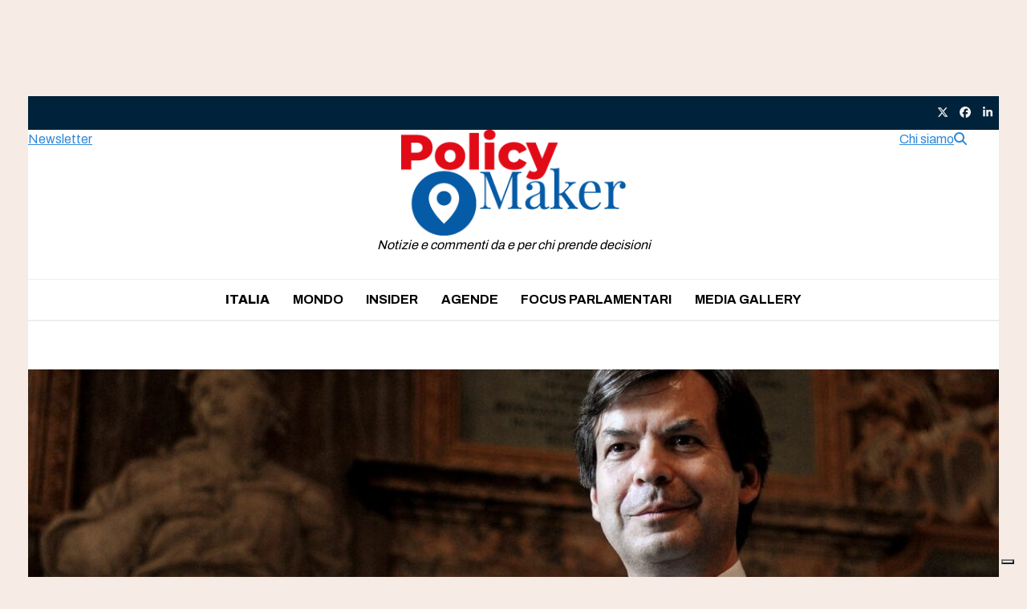

--- FILE ---
content_type: text/html; charset=UTF-8
request_url: https://www.policymakermag.it/italia/messina-ora-ripresa-sostenuta-usare-risorse-al-meglio/
body_size: 18743
content:
<!DOCTYPE html>
<html lang="it-IT" class="wpex-classic-style">
<head>
<meta charset="UTF-8">
<link rel="profile" href="http://gmpg.org/xfn/11">
<script async src="https://www.googletagmanager.com/gtag/js?id=G-NWXSVGEGLK"></script><script>window.dataLayer = window.dataLayer || [];function gtag(){dataLayer.push(arguments);}gtag('js', new Date());gtag('config', 'G-NWXSVGEGLK', { 'anonymize_ip': true });</script><meta name='robots' content='index, follow, max-image-preview:large, max-snippet:-1, max-video-preview:-1' />
<meta name="viewport" content="width=device-width, initial-scale=1">

	<!-- This site is optimized with the Yoast SEO plugin v26.7 - https://yoast.com/wordpress/plugins/seo/ -->
	<title>Messina: &quot;Ora ripresa sostenuta, usare risorse al meglio&quot; - Policy Maker</title>
<link data-rocket-preload as="style" href="https://fonts.googleapis.com/css2?family=Roboto+Slab:ital,wght@0,100;0,200;0,300;0,400;0,500;0,600;0,700;0,800;0,900;1,100;1,200;1,300;1,400;1,500;1,600;1,700;1,800;1,900&#038;subset=latin&#038;display=swap" rel="preload">
<link href="https://fonts.googleapis.com/css2?family=Roboto+Slab:ital,wght@0,100;0,200;0,300;0,400;0,500;0,600;0,700;0,800;0,900;1,100;1,200;1,300;1,400;1,500;1,600;1,700;1,800;1,900&#038;subset=latin&#038;display=swap" media="print" onload="this.media=&#039;all&#039;" rel="stylesheet">
<noscript data-wpr-hosted-gf-parameters=""><link rel="stylesheet" href="https://fonts.googleapis.com/css2?family=Roboto+Slab:ital,wght@0,100;0,200;0,300;0,400;0,500;0,600;0,700;0,800;0,900;1,100;1,200;1,300;1,400;1,500;1,600;1,700;1,800;1,900&#038;subset=latin&#038;display=swap"></noscript>
	<meta name="description" content="Carlo Messina: &#039;Dobbiamo fare leva su un miglior utilizzo delle risorse per creare dinamiche economiche al servizio di una ripresa sostenuta&#039;" />
	<link rel="canonical" href="https://www.policymakermag.it/italia/messina-ora-ripresa-sostenuta-usare-risorse-al-meglio/" />
	<meta property="og:locale" content="it_IT" />
	<meta property="og:type" content="article" />
	<meta property="og:title" content="Messina: &quot;Ora ripresa sostenuta, usare risorse al meglio&quot; - Policy Maker" />
	<meta property="og:description" content="Carlo Messina: &#039;Dobbiamo fare leva su un miglior utilizzo delle risorse per creare dinamiche economiche al servizio di una ripresa sostenuta&#039;" />
	<meta property="og:url" content="https://www.policymakermag.it/italia/messina-ora-ripresa-sostenuta-usare-risorse-al-meglio/" />
	<meta property="og:site_name" content="Policy Maker" />
	<meta property="article:published_time" content="2021-03-27T10:41:23+00:00" />
	<meta property="article:modified_time" content="2021-03-27T10:42:08+00:00" />
	<meta property="og:image" content="https://www.policymakermag.it/wp-content/uploads/messina.jpg" />
	<meta property="og:image:width" content="1200" />
	<meta property="og:image:height" content="331" />
	<meta property="og:image:type" content="image/jpeg" />
	<meta name="author" content="Grazia Letizia" />
	<meta name="twitter:card" content="summary_large_image" />
	<meta name="twitter:label1" content="Scritto da" />
	<meta name="twitter:data1" content="Grazia Letizia" />
	<meta name="twitter:label2" content="Tempo di lettura stimato" />
	<meta name="twitter:data2" content="3 minuti" />
	<script type="application/ld+json" class="yoast-schema-graph">{"@context":"https://schema.org","@graph":[{"@type":"Article","@id":"https://www.policymakermag.it/italia/messina-ora-ripresa-sostenuta-usare-risorse-al-meglio/#article","isPartOf":{"@id":"https://www.policymakermag.it/italia/messina-ora-ripresa-sostenuta-usare-risorse-al-meglio/"},"author":{"name":"Grazia Letizia","@id":"https://www.policymakermag.it/#/schema/person/390d930a88a0d513d1c46304929db0f1"},"headline":"Messina: &#8220;Ora ripresa sostenuta, usare risorse al meglio&#8221;","datePublished":"2021-03-27T10:41:23+00:00","dateModified":"2021-03-27T10:42:08+00:00","mainEntityOfPage":{"@id":"https://www.policymakermag.it/italia/messina-ora-ripresa-sostenuta-usare-risorse-al-meglio/"},"wordCount":483,"publisher":{"@id":"https://www.policymakermag.it/#organization"},"image":{"@id":"https://www.policymakermag.it/italia/messina-ora-ripresa-sostenuta-usare-risorse-al-meglio/#primaryimage"},"thumbnailUrl":"https://www.policymakermag.it/wp-content/uploads/messina.jpg","keywords":["Bernardo Mattarella","Bianca Farina","Carlo Messina","Francesco Profumo","Gabriele Galateri","Giulio Anselmi","Paolo Boccardelli","Sabino Cassese","Stefano Lucchini"],"articleSection":["Italia"],"inLanguage":"it-IT"},{"@type":"WebPage","@id":"https://www.policymakermag.it/italia/messina-ora-ripresa-sostenuta-usare-risorse-al-meglio/","url":"https://www.policymakermag.it/italia/messina-ora-ripresa-sostenuta-usare-risorse-al-meglio/","name":"Messina: \"Ora ripresa sostenuta, usare risorse al meglio\" - Policy Maker","isPartOf":{"@id":"https://www.policymakermag.it/#website"},"primaryImageOfPage":{"@id":"https://www.policymakermag.it/italia/messina-ora-ripresa-sostenuta-usare-risorse-al-meglio/#primaryimage"},"image":{"@id":"https://www.policymakermag.it/italia/messina-ora-ripresa-sostenuta-usare-risorse-al-meglio/#primaryimage"},"thumbnailUrl":"https://www.policymakermag.it/wp-content/uploads/messina.jpg","datePublished":"2021-03-27T10:41:23+00:00","dateModified":"2021-03-27T10:42:08+00:00","description":"Carlo Messina: 'Dobbiamo fare leva su un miglior utilizzo delle risorse per creare dinamiche economiche al servizio di una ripresa sostenuta'","breadcrumb":{"@id":"https://www.policymakermag.it/italia/messina-ora-ripresa-sostenuta-usare-risorse-al-meglio/#breadcrumb"},"inLanguage":"it-IT","potentialAction":[{"@type":"ReadAction","target":["https://www.policymakermag.it/italia/messina-ora-ripresa-sostenuta-usare-risorse-al-meglio/"]}]},{"@type":"ImageObject","inLanguage":"it-IT","@id":"https://www.policymakermag.it/italia/messina-ora-ripresa-sostenuta-usare-risorse-al-meglio/#primaryimage","url":"https://www.policymakermag.it/wp-content/uploads/messina.jpg","contentUrl":"https://www.policymakermag.it/wp-content/uploads/messina.jpg","width":1200,"height":331,"caption":"Carlo Messina"},{"@type":"BreadcrumbList","@id":"https://www.policymakermag.it/italia/messina-ora-ripresa-sostenuta-usare-risorse-al-meglio/#breadcrumb","itemListElement":[{"@type":"ListItem","position":1,"name":"Home","item":"https://www.policymakermag.it/"},{"@type":"ListItem","position":2,"name":"Messina: &#8220;Ora ripresa sostenuta, usare risorse al meglio&#8221;"}]},{"@type":"WebSite","@id":"https://www.policymakermag.it/#website","url":"https://www.policymakermag.it/","name":"Policy Maker","description":"Notizie e commenti da e per chi prende decisioni","publisher":{"@id":"https://www.policymakermag.it/#organization"},"potentialAction":[{"@type":"SearchAction","target":{"@type":"EntryPoint","urlTemplate":"https://www.policymakermag.it/?s={search_term_string}"},"query-input":{"@type":"PropertyValueSpecification","valueRequired":true,"valueName":"search_term_string"}}],"inLanguage":"it-IT"},{"@type":"Organization","@id":"https://www.policymakermag.it/#organization","name":"Policy Maker","url":"https://www.policymakermag.it/","logo":{"@type":"ImageObject","inLanguage":"it-IT","@id":"https://www.policymakermag.it/#/schema/logo/image/","url":"https://www.policymakermag.it/wp-content/uploads/logo_policy_maker.png","contentUrl":"https://www.policymakermag.it/wp-content/uploads/logo_policy_maker.png","width":295,"height":139,"caption":"Policy Maker"},"image":{"@id":"https://www.policymakermag.it/#/schema/logo/image/"}},{"@type":"Person","@id":"https://www.policymakermag.it/#/schema/person/390d930a88a0d513d1c46304929db0f1","name":"Grazia Letizia","image":{"@type":"ImageObject","inLanguage":"it-IT","@id":"https://www.policymakermag.it/#/schema/person/image/","url":"https://secure.gravatar.com/avatar/c762b8e4c5e4a22b09b9c25195950b3c053dfc1419ab24f8b0a3ce6c967d3884?s=96&d=mm&r=g","contentUrl":"https://secure.gravatar.com/avatar/c762b8e4c5e4a22b09b9c25195950b3c053dfc1419ab24f8b0a3ce6c967d3884?s=96&d=mm&r=g","caption":"Grazia Letizia"},"url":"https://www.policymakermag.it/autore/grazia_letizia/"}]}</script>
	<!-- / Yoast SEO plugin. -->


<link rel='dns-prefetch' href='//cdn.iubenda.com' />
<link href='https://fonts.gstatic.com' crossorigin rel='preconnect' />
<link rel="alternate" type="application/rss+xml" title="Policy Maker &raquo; Feed" href="https://www.policymakermag.it/feed/" />
<link rel="alternate" type="application/rss+xml" title="Policy Maker &raquo; Feed dei commenti" href="https://www.policymakermag.it/comments/feed/" />
<link rel="alternate" title="oEmbed (JSON)" type="application/json+oembed" href="https://www.policymakermag.it/wp-json/oembed/1.0/embed?url=https%3A%2F%2Fwww.policymakermag.it%2Fitalia%2Fmessina-ora-ripresa-sostenuta-usare-risorse-al-meglio%2F" />
<link rel="alternate" title="oEmbed (XML)" type="text/xml+oembed" href="https://www.policymakermag.it/wp-json/oembed/1.0/embed?url=https%3A%2F%2Fwww.policymakermag.it%2Fitalia%2Fmessina-ora-ripresa-sostenuta-usare-risorse-al-meglio%2F&#038;format=xml" />
		<!-- This site uses the Google Analytics by ExactMetrics plugin v8.11.1 - Using Analytics tracking - https://www.exactmetrics.com/ -->
		<!-- Note: ExactMetrics is not currently configured on this site. The site owner needs to authenticate with Google Analytics in the ExactMetrics settings panel. -->
					<!-- No tracking code set -->
				<!-- / Google Analytics by ExactMetrics -->
		<style id='wp-img-auto-sizes-contain-inline-css'>
img:is([sizes=auto i],[sizes^="auto," i]){contain-intrinsic-size:3000px 1500px}
/*# sourceURL=wp-img-auto-sizes-contain-inline-css */
</style>
<link rel='stylesheet' id='wpex-wpbakery-slim-css' href='https://www.policymakermag.it/wp-content/themes/Total/assets/css/frontend/wpbakery-slim.min.css?ver=6.5' media='all' />
<link data-minify="1" rel='stylesheet' id='newsticker-css' href='https://www.policymakermag.it/wp-content/cache/min/1/wp-content/themes/total-child-theme/newsticker/tiny-slider.css?ver=1760945009' media='all' />
<link data-minify="1" rel='stylesheet' id='iwy-slider-css' href='https://www.policymakermag.it/wp-content/cache/min/1/wp-content/themes/total-child-theme/newsticker/iwy-slider.css?ver=1760945009' media='all' />
<link data-minify="1" rel='stylesheet' id='parent-style-css' href='https://www.policymakermag.it/wp-content/cache/min/1/wp-content/themes/Total/style.css?ver=1760945010' media='all' />
<link data-minify="1" rel='stylesheet' id='wpex-style-css' href='https://www.policymakermag.it/wp-content/cache/min/1/wp-content/themes/total-child-theme/style.css?ver=1760945010' media='all' />
<link rel='stylesheet' id='wpex-mobile-menu-breakpoint-max-css' href='https://www.policymakermag.it/wp-content/themes/Total/assets/css/frontend/breakpoints/max.min.css?ver=6.5' media='only screen and (max-width:959px)' />
<link rel='stylesheet' id='wpex-mobile-menu-breakpoint-min-css' href='https://www.policymakermag.it/wp-content/themes/Total/assets/css/frontend/breakpoints/min.min.css?ver=6.5' media='only screen and (min-width:960px)' />
<link rel='stylesheet' id='vcex-shortcodes-css' href='https://www.policymakermag.it/wp-content/themes/Total/assets/css/frontend/vcex-shortcodes.min.css?ver=6.5' media='all' />

<script  type="text/javascript" class=" _iub_cs_skip" id="iubenda-head-inline-scripts-0">
var _iub = _iub || [];
_iub.csConfiguration = {"askConsentAtCookiePolicyUpdate":true,"countryDetection":true,"enableFadp":true,"enableLgpd":true,"enableTcf":true,"enableUspr":true,"floatingPreferencesButtonDisplay":"bottom-right","googleAdditionalConsentMode":true,"lgpdAppliesGlobally":false,"perPurposeConsent":true,"siteId":1972716,"tcfPurposes":{"2":"consent_only","7":"consent_only","8":"consent_only","9":"consent_only","10":"consent_only","11":"consent_only"},"whitelabel":false,"cookiePolicyId":62506425,"lang":"it", "banner":{ "acceptButtonDisplay":true,"closeButtonDisplay":false,"customizeButtonDisplay":true,"explicitWithdrawal":true,"listPurposes":true,"position":"bottom","rejectButtonDisplay":true }};

//# sourceURL=iubenda-head-inline-scripts-0
</script>
<script data-minify="1"  type="text/javascript" src="https://www.policymakermag.it/wp-content/cache/min/1/cs/tcf/stub-v2.js?ver=1764254225" class=" _iub_cs_skip" src="https://www.policymakermag.it/wp-content/cache/min/1/cs/tcf/stub-v2.js?ver=1764254225?ver=3.12.5" id="iubenda-head-scripts-1-js"></script>
<script data-minify="1"  type="text/javascript" src="https://www.policymakermag.it/wp-content/cache/min/1/cs/tcf/safe-tcf-v2.js?ver=1764254225" class=" _iub_cs_skip" src="https://www.policymakermag.it/wp-content/cache/min/1/cs/tcf/safe-tcf-v2.js?ver=1764254225?ver=3.12.5" id="iubenda-head-scripts-2-js"></script>
<script data-minify="1"  type="text/javascript" src="https://www.policymakermag.it/wp-content/cache/min/1/cs/gpp/stub.js?ver=1764254225" class=" _iub_cs_skip" src="https://www.policymakermag.it/wp-content/cache/min/1/cs/gpp/stub.js?ver=1764254225?ver=3.12.5" id="iubenda-head-scripts-3-js"></script>
<script data-minify="1"  type="text/javascript" src="https://www.policymakermag.it/wp-content/cache/min/1/cs/iubenda_cs.js?ver=1764254225" charset="UTF-8" async class=" _iub_cs_skip" src="https://www.policymakermag.it/wp-content/cache/min/1/cs/iubenda_cs.js?ver=1764254225?ver=3.12.5" id="iubenda-head-scripts-4-js"></script>
<script src="https://www.policymakermag.it/wp-includes/js/jquery/jquery.min.js?ver=3.7.1" id="jquery-core-js"></script>
<script src="https://www.policymakermag.it/wp-includes/js/jquery/jquery-migrate.min.js?ver=3.4.1" id="jquery-migrate-js"></script>
<script id="wpex-core-js-extra">
var wpex_theme_params = {"selectArrowIcon":"\u003Cspan class=\"wpex-select-arrow__icon wpex-icon--sm wpex-flex wpex-icon\" aria-hidden=\"true\"\u003E\u003Csvg viewBox=\"0 0 24 24\" xmlns=\"http://www.w3.org/2000/svg\"\u003E\u003Crect fill=\"none\" height=\"24\" width=\"24\"/\u003E\u003Cg transform=\"matrix(0, -1, 1, 0, -0.115, 23.885)\"\u003E\u003Cpolygon points=\"17.77,3.77 16,2 6,12 16,22 17.77,20.23 9.54,12\"/\u003E\u003C/g\u003E\u003C/svg\u003E\u003C/span\u003E","customSelects":".widget_categories form,.widget_archive select,.vcex-form-shortcode select","scrollToHash":"1","localScrollFindLinks":"1","localScrollHighlight":"1","localScrollUpdateHash":"1","scrollToHashTimeout":"500","localScrollTargets":"li.local-scroll a, a.local-scroll, .local-scroll-link, .local-scroll-link \u003E a,.sidr-class-local-scroll-link,li.sidr-class-local-scroll \u003E span \u003E a,li.sidr-class-local-scroll \u003E a","scrollToBehavior":"smooth"};
//# sourceURL=wpex-core-js-extra
</script>
<script src="https://www.policymakermag.it/wp-content/themes/Total/assets/js/frontend/core.min.js?ver=6.5" id="wpex-core-js" defer data-wp-strategy="defer"></script>
<script id="wpex-inline-js-after">
!function(){const e=document.querySelector("html"),t=()=>{const t=window.innerWidth-document.documentElement.clientWidth;t&&e.style.setProperty("--wpex-scrollbar-width",`${t}px`)};t(),window.addEventListener("resize",(()=>{t()}))}();
//# sourceURL=wpex-inline-js-after
</script>
<script src="https://www.policymakermag.it/wp-content/themes/Total/assets/js/frontend/search/header-replace.min.js?ver=6.5" id="wpex-search-header_replace-js" defer data-wp-strategy="defer"></script>
<script id="wpex-sticky-main-nav-js-extra">
var wpex_sticky_main_nav_params = {"breakpoint":"959"};
//# sourceURL=wpex-sticky-main-nav-js-extra
</script>
<script src="https://www.policymakermag.it/wp-content/themes/Total/assets/js/frontend/sticky/main-nav.min.js?ver=6.5" id="wpex-sticky-main-nav-js" defer data-wp-strategy="defer"></script>
<script id="wpex-sticky-header-js-extra">
var wpex_sticky_header_params = {"breakpoint":"960","mobileSupport":"1"};
//# sourceURL=wpex-sticky-header-js-extra
</script>
<script src="https://www.policymakermag.it/wp-content/themes/Total/assets/js/frontend/sticky/header.min.js?ver=6.5" id="wpex-sticky-header-js" defer data-wp-strategy="defer"></script>
<script id="wpex-mobile-menu-sidr-js-extra">
var wpex_mobile_menu_sidr_params = {"breakpoint":"959","i18n":{"openSubmenu":"Aprire il sottomenu di %s","closeSubmenu":"Chiudere il sottomenu di %s"},"openSubmenuIcon":"\u003Cspan class=\"wpex-open-submenu__icon wpex-transition-transform wpex-duration-300 wpex-icon\" aria-hidden=\"true\"\u003E\u003Csvg xmlns=\"http://www.w3.org/2000/svg\" viewBox=\"0 0 448 512\"\u003E\u003Cpath d=\"M201.4 342.6c12.5 12.5 32.8 12.5 45.3 0l160-160c12.5-12.5 12.5-32.8 0-45.3s-32.8-12.5-45.3 0L224 274.7 86.6 137.4c-12.5-12.5-32.8-12.5-45.3 0s-12.5 32.8 0 45.3l160 160z\"/\u003E\u003C/svg\u003E\u003C/span\u003E","source":"#mobile-menu-alternative, #mobile-menu-search","side":"right","dark_surface":"1","displace":"","aria_label":"Mobile menu","aria_label_close":"Close mobile menu","class":["wpex-mobile-menu"],"speed":"300"};
//# sourceURL=wpex-mobile-menu-sidr-js-extra
</script>
<script src="https://www.policymakermag.it/wp-content/themes/Total/assets/js/frontend/mobile-menu/sidr.min.js?ver=6.5" id="wpex-mobile-menu-sidr-js" defer data-wp-strategy="defer"></script>
<script></script><link rel="https://api.w.org/" href="https://www.policymakermag.it/wp-json/" /><link rel="alternate" title="JSON" type="application/json" href="https://www.policymakermag.it/wp-json/wp/v2/posts/22497" /><link rel="EditURI" type="application/rsd+xml" title="RSD" href="https://www.policymakermag.it/xmlrpc.php?rsd" />
<meta name="generator" content="WordPress 6.9" />
<link rel='shortlink' href='https://www.policymakermag.it/?p=22497' />
<meta name="pbstck_context:section" content="genr"/><link rel="preload" as="script" href="https://ads.talkscreativity.com/assets/publisher/policymakermagit/init.js">
<link rel="preload" as="script" href="https://securepubads.g.doubleclick.net/tag/js/gpt.js">
<script async src="https://securepubads.g.doubleclick.net/tag/js/gpt.js"></script>
<script type="text/javascript">
    window.googletag = window.googletag || { cmd: [] };
    window.googletag.cmd = window.googletag.cmd || [];
</script>
<script data-cfasync="false" async src="https://ads.talkscreativity.com/assets/publisher/policymakermagit/init.js"></script><noscript><style>body:not(.content-full-screen) .wpex-vc-row-stretched[data-vc-full-width-init="false"]{visibility:visible;}</style></noscript>		<style id="wp-custom-css">
			div.wpforms-container-full{margin:12px auto !important;font-size:0.9em !important}.wpforms-container .wpforms-field{padding:7px 0 !important;}div.wpforms-container-full .wpforms-form .wpforms-submit-container{margin-top:0 !important;}div.wpforms-container-full label{font-size:0.9em !important}div.wpforms-container-full input{font-weight:800 !important},div.wpforms-container-full label{font-size:0.9em !important}div.wpforms-container-full input,div.wpforms-container-full select{}.wpforms-container .wpforms-submit-container{padding:0 !important;}.wpforms-submit{width:100% !important;background:#FE782C !important}#custom_html-3 .textwidget{padding:0}.search-toggle-li{display:none !important}		</style>
		<noscript><style> .wpb_animate_when_almost_visible { opacity: 1; }</style></noscript><style data-type="wpex-css" id="wpex-css">/*TYPOGRAPHY*/:root{--wpex-body-font-family:Archivo;--wpex-body-font-size:16px;--wpex-body-color:#000000;}:root{--wpex-btn-font-weight:700;--wpex-btn-text-transform:uppercase;}#top-bar-content{font-weight:600;font-size:11px;}.main-navigation-ul .link-inner{font-weight:700;text-transform:uppercase;}body.single-post .single-post-title{font-style:normal;font-size:55px;line-height:52px;}.sidebar-box .widget-title{font-family:Fraunces;font-weight:900;font-size:25px;margin-block-end:10px;}.theme-heading{font-family:'Roboto Slab';}h2,.wpex-h2{font-weight:800;font-size:18px;}#footer-widgets{font-size:15px;}.footer-widget .widget-title{font-weight:700;font-size:15px;}@media(max-width:1024px){body.single-post .single-post-title{font-size:35px;}}@media(max-width:959px){body.single-post .single-post-title{font-size:25px;}}@media(max-width:479px){body.single-post .single-post-title{font-size:22px;}}/*CUSTOMIZER STYLING*/:root{--wpex-accent:#2f89d8;--wpex-accent-alt:#2f89d8;--wpex-on-accent:#b50911;--wpex-on-accent-alt:#b50911;--wpex-accent-alt:#f87d25;--wpex-surface-2:#ffa1a5;--wpex-surface-4:#f6ece5;--wpex-text-1:#00244d;--wpex-link-decoration-line:underline;--wpex-btn-border-radius:200px;--wpex-btn-color:#000000;--wpex-hover-btn-color:#000000;--wpex-btn-bg:#ffffff;--wpex-hover-btn-bg:#f2f2f2;--wpex-btn-border-style:solid;--wpex-btn-border-width:1px;--wpex-btn-border-color:#055ba5;--wpex-pagination-border-radius:2px;--wpex-pagination-border-color:#cfcfcf;--wpex-hover-pagination-link-color:#ffffff;--wpex-active-pagination-link-color:#ffffff;--wpex-active-pagination-link-color:#ffffff;--wpex-hover-pagination-link-bg:#cfcfcf;--wpex-active-pagination-link-bg:#cfcfcf;--wpex-active-pagination-link-bg:#cfcfcf;--wpex-boxed-layout-padding:120px 0px;--wpex-vc-column-inner-margin-bottom:40px;}.page-header-disabled:not(.has-overlay-header):not(.no-header-margin) #content-wrap{padding-block-start:20px;}.page-header.wpex-supports-mods{padding-block-start:5px;padding-block-end:5px;background-color:#ffffff;border-top-width:1px;border-bottom-width:1px;}.page-header{margin-block-end:20px;}.page-header.wpex-supports-mods .page-header-title{color:#ffffff;}.wpex-load-more-spinner,.vcex-loadmore-spinner{color:#f6ece5;}:root,.site-boxed.wpex-responsive #wrap{--wpex-container-width:1210px;}#top-bar-wrap{background-color:#00223b;}.wpex-top-bar-sticky{background-color:#00223b;}#top-bar{color:#e0e0e0;--wpex-text-2:#e0e0e0;--wpex-text-3:#e0e0e0;--wpex-text-4:#e0e0e0;--wpex-link-color:#fefefe;--wpex-hover-link-color:#ffffff;padding-block-start:7px;padding-block-end:7px;}#top-bar-social a.wpex-social-btn-no-style{color:#000000;}#top-bar-social a.wpex-social-btn-no-style:hover{color:#4c4c4c;}.header-padding{padding-block-end:10px;}#site-navigation-wrap{--wpex-main-nav-link-padding-x:1px;--wpex-main-nav-link-color:#000000;--wpex-hover-main-nav-link-color:#000000;--wpex-active-main-nav-link-color:#000000;}#sidebar{padding:0px 0px 0px 10px;}#footer{--wpex-link-decoration-line:underline;--wpex-hover-link-decoration-line:underline;--wpex-surface-1:#303030;background-color:#303030;color:#ffffff;--wpex-heading-color:#ffffff;--wpex-text-2:#ffffff;--wpex-text-3:#ffffff;--wpex-text-4:#ffffff;--wpex-link-color:#ffffff;--wpex-hover-link-color:#ffffff;}#footer-inner{padding-block-start:50px;}#footer-bottom{--wpex-link-decoration-line:underline;--wpex-hover-link-decoration-line:underline;background-color:#303030;color:#ffffff;--wpex-text-2:#ffffff;--wpex-text-3:#ffffff;--wpex-text-4:#ffffff;--wpex-link-color:#ffffff;--wpex-hover-link-color:#ffffff;}@media only screen and (min-width:960px){:root{--wpex-content-area-width:74%;--wpex-primary-sidebar-width:25%;}#site-logo .logo-img{max-width:280px;}}@media only screen and (max-width:767px){#site-logo .logo-img{max-width:160px;}}@media only screen and (min-width:768px) and (max-width:959px){#site-logo .logo-img{max-width:150px;}}</style><link rel='stylesheet' id='wpex-fm-59244-css' href='https://fonts.googleapis.com/css2?family=Archivo:wght@100;300;400;500;600;700;800;900&#038;display=swap&#038;subset=latin,latin-ext' media='all' />
<link rel='stylesheet' id='wpex-fm-59243-css' href='https://fonts.googleapis.com/css2?family=Fraunces:wght@100;200;300;400;500;600;700;800;900&#038;display=swap&#038;subset=latin,latin-ext' media='all' />

<link rel='stylesheet' id='wpforms-user-registration-frontend-css' href='https://www.policymakermag.it/wp-content/plugins/wpforms-user-registration/assets/css/frontend.min.css?ver=2.8.1' media='all' />
<link rel='stylesheet' id='wpforms-classic-full-css' href='https://www.policymakermag.it/wp-content/plugins/wpforms/assets/css/frontend/classic/wpforms-full.min.css?ver=1.9.8.7' media='all' />
<meta name="generator" content="WP Rocket 3.20.3" data-wpr-features="wpr_minify_js wpr_minify_css wpr_desktop" /></head>

<body class="wp-singular post-template-default single single-post postid-22497 single-format-standard wp-custom-logo wp-embed-responsive wp-theme-Total wp-child-theme-total-child-theme wpex-theme wpex-responsive boxed-main-layout no-composer wpex-live-site site-boxed content-right-sidebar has-sidebar has-topbar post-in-category-italia sidebar-widget-icons hasnt-overlay-header page-header-disabled has-mobile-menu wpex-mobile-toggle-menu-icon_buttons wpex-no-js wpb-js-composer js-comp-ver-8.7.2 vc_responsive">

	
<a href="#content" class="skip-to-content">Skip to content</a>

	<div data-rocket-location-hash="8932682650ad4e618b083240098f70c7" id="div-gpt-ad-skin" class="mp-code skin"></div><div data-rocket-location-hash="d797d677d8d61a931ae12496cbaa740a" id="div-gpt-ad-oop" class="mp-code oop"></div>
	<span data-ls_id="#site_top" tabindex="-1"></span>
	<div data-rocket-location-hash="d5bd0a7dd2301f826fa095b1630a0a66" id="outer-wrap" class="wpex-overflow-clip">
		
		
		
		<div data-rocket-location-hash="c995e9ae3b7a9ddf2f898768f622ab25" id="wrap" class="wpex-clr">

			
			<div data-rocket-location-hash="13a642ee2c22595521671dc01ca951be" id="top-bar-wrap" class="wpex-text-sm wpex-print-hidden">
			<div id="top-bar" class="container wpex-relative wpex-py-15 wpex-md-flex wpex-justify-between wpex-items-center wpex-text-left wpex-md-text-initial">
	<div id="top-bar-content" class="has-content top-bar-left wpex-clr"><a href="https://www.startmag.it" title="torna alla home"><img src="https://www.startmag.it/wp-content/uploads/logo-startmagazine.svg" width="120" class="topbar-logo" alt="Logo StartMag" /></a></div>

<div class="templatera_shortcode"><p><div class="vc_row wpb_row vc_row-fluid wpex-relative no-bottom-margins"><div class="wpb_column vc_column_container vc_col-sm-12"><div class="vc_column-inner"><div class="wpb_wrapper"><style>.vcex-social-links.vcex_696e010b6d937{font-size:14px;}.vcex-social-links.vcex_696e010b6d937 .vcex-social-links__item{color:#f2f2f2;}.vcex-social-links.vcex_696e010b6d937 .vcex-social-links__item:hover{color:#df0000;}</style><div class="vcex-social-links vcex-module wpex-flex wpex-flex-wrap wpex-social-btns vcex-social-btns wpex-items-center wpex-gap-5 wpex-last-mr-0 vcex_696e010b6d937"><a href="https://twitter.com/PolicyMaker_mag" class="vcex-social-links__item wpex-social-btn wpex-social-btn-minimal wpex-social-color-hover wpex-has-custom-color wpex-x-twitter"><span class="vcex-social-links__icon wpex-icon" aria-hidden="true"><svg xmlns="http://www.w3.org/2000/svg" viewBox="0 0 512 512"><path d="M389.2 48h70.6L305.6 224.2 487 464H345L233.7 318.6 106.5 464H35.8L200.7 275.5 26.8 48H172.4L272.9 180.9 389.2 48zM364.4 421.8h39.1L151.1 88h-42L364.4 421.8z"/></svg></span><span class="screen-reader-text">Twitter</span></a><a href="https://www.facebook.com/PolicyMakerIT" class="vcex-social-links__item wpex-social-btn wpex-social-btn-minimal wpex-social-color-hover wpex-has-custom-color wpex-facebook"><span class="vcex-social-links__icon wpex-icon" aria-hidden="true"><svg xmlns="http://www.w3.org/2000/svg" viewBox="0 0 512 512"><path d="M512 256C512 114.6 397.4 0 256 0S0 114.6 0 256C0 376 82.7 476.8 194.2 504.5V334.2H141.4V256h52.8V222.3c0-87.1 39.4-127.5 125-127.5c16.2 0 44.2 3.2 55.7 6.4V172c-6-.6-16.5-1-29.6-1c-42 0-58.2 15.9-58.2 57.2V256h83.6l-14.4 78.2H287V510.1C413.8 494.8 512 386.9 512 256h0z"/></svg></span><span class="screen-reader-text">Facebook</span></a><a href="https://www.linkedin.com/company/policy-maker-mag/" class="vcex-social-links__item wpex-social-btn wpex-social-btn-minimal wpex-social-color-hover wpex-has-custom-color wpex-linkedin"><span class="vcex-social-links__icon wpex-icon" aria-hidden="true"><svg xmlns="http://www.w3.org/2000/svg" viewBox="0 0 448 512"><path d="M100.3 448H7.4V148.9h92.9zM53.8 108.1C24.1 108.1 0 83.5 0 53.8a53.8 53.8 0 0 1 107.6 0c0 29.7-24.1 54.3-53.8 54.3zM447.9 448h-92.7V302.4c0-34.7-.7-79.2-48.3-79.2-48.3 0-55.7 37.7-55.7 76.7V448h-92.8V148.9h89.1v40.8h1.3c12.4-23.5 42.7-48.3 87.9-48.3 94 0 111.3 61.9 111.3 142.3V448z"/></svg></span><span class="screen-reader-text">LinkedIn</span></a></div></div></div></div></div></p>
</div></div>
		</div>
	


    <header data-rocket-location-hash="675465083ae39cea9598d13fab58c41d" id="site-header" class="header-three wpex-z-sticky wpex-dropdowns-shadow-three fixed-scroll fixed-scroll--mobile-only has-sticky-dropshadow dyn-styles wpex-print-hidden wpex-relative wpex-clr">

        
        <div id="site-header-inner" class="header-three-inner header-padding container wpex-relative wpex-h-100 wpex-py-30 wpex-clr">
            <div class="iwy-header-right"><div class="templatera_shortcode"><p><div class="vc_row wpb_row vc_row-fluid wpex-relative"><div class="wpb_column vc_column_container vc_col-sm-12"><div class="vc_column-inner"><div class="wpb_wrapper"><div class="vcex-flex-container vcex-module wpex-flex wpex-gap-20 wpex-items-center wpex-justify-end"><a href="https://www.policymakermag.it/chi-siamo/" class="vcex-button theme-button inline" target="_blank" rel="noopener noreferrer"><span class="vcex-button-inner theme-button-inner wpex-flex wpex-flex-wrap wpex-items-center wpex-justify-center">Chi siamo</span></a> <a href="#" class="vcex-button theme-button inline search-header-replace-toggle"><span class="vcex-button-inner theme-button-inner wpex-flex wpex-flex-wrap wpex-items-center wpex-justify-center"><span class="wpex-icon" aria-hidden="true"><svg xmlns="http://www.w3.org/2000/svg" viewBox="0 0 512 512"><path d="M416 208c0 45.9-14.9 88.3-40 122.7L502.6 457.4c12.5 12.5 12.5 32.8 0 45.3s-32.8 12.5-45.3 0L330.7 376c-34.4 25.2-76.8 40-122.7 40C93.1 416 0 322.9 0 208S93.1 0 208 0S416 93.1 416 208zM208 352a144 144 0 1 0 0-288 144 144 0 1 0 0 288z"/></svg></span></span></a> </div></div></div></div></div></p>
</div></div><div class="iwy-header-left"><div class="templatera_shortcode"><p><div class="vc_row wpb_row vc_row-fluid wpex-relative no-bottom-margins"><div class="wpb_column vc_column_container vc_col-sm-12"><div class="vc_column-inner"><div class="wpb_wrapper"><a href="https://policymakermag.it/newsletter/" class="vcex-button theme-button medium align-left inline"><span class="vcex-button-inner theme-button-inner wpex-flex wpex-flex-wrap wpex-items-center wpex-justify-center">Newsletter</span></a> </div></div></div></div></p>
</div></div>
<div id="site-logo" class="site-branding header-three-logo logo-padding wpex-flex wpex-items-center wpex-text-center wpex-justify-center">
	<div id="site-logo-inner" ><a id="site-logo-link" href="https://www.policymakermag.it/" rel="home" class="main-logo"><img src="https://www.policymakermag.it/wp-content/uploads/logo_policy_maker.png" alt="Policy Maker" class="logo-img wpex-h-auto wpex-max-w-100 wpex-align-middle" width="295" height="80" data-no-retina data-skip-lazy fetchpriority="high"></a><p class="wpex-italic">Notizie e commenti da e per chi prende decisioni</p></div>

</div>

<div id="mobile-menu" class="wpex-mobile-menu-toggle show-at-mm-breakpoint wpex-flex wpex-items-center wpex-absolute wpex-top-50 -wpex-translate-y-50 wpex-right-0">
	<div class="wpex-inline-flex wpex-items-center"><a href="#" class="mobile-menu-toggle" role="button" aria-expanded="false"><span class="mobile-menu-toggle__icon wpex-flex"><span class="wpex-hamburger-icon wpex-hamburger-icon--inactive wpex-hamburger-icon--animate" aria-hidden="true"><span></span></span></span><span class="screen-reader-text" data-open-text>Open mobile menu</span><span class="screen-reader-text" data-open-text>Close mobile menu</span></a></div>
</div>

        </div>

        
<div id="site-navigation-wrap" class="navbar-style-three navbar-allows-inner-bg wpex-z-sticky navbar-fixed-line-height fixed-nav wpex-dropdown-top-border hide-at-mm-breakpoint wpex-clr wpex-print-hidden">
	<nav id="site-navigation" class="navigation main-navigation main-navigation-three container wpex-relative wpex-clr" aria-label="Main menu"><ul id="menu-main-menu" class="main-navigation-ul dropdown-menu wpex-dropdown-menu wpex-dropdown-menu--onhover"><li id="menu-item-815" class="menu-item menu-item-type-taxonomy menu-item-object-category current-post-ancestor current-menu-parent current-post-parent menu-item-815"><a href="https://www.policymakermag.it/category/italia/"><span class="link-inner">Italia</span></a></li>
<li id="menu-item-814" class="menu-item menu-item-type-taxonomy menu-item-object-category menu-item-814"><a href="https://www.policymakermag.it/category/dal-mondo/"><span class="link-inner">Mondo</span></a></li>
<li id="menu-item-816" class="menu-item menu-item-type-taxonomy menu-item-object-category menu-item-816"><a href="https://www.policymakermag.it/category/insider/"><span class="link-inner">Insider</span></a></li>
<li id="menu-item-59287" class="menu-item menu-item-type-taxonomy menu-item-object-category menu-item-59287"><a href="https://www.policymakermag.it/category/agende-parlamentari/"><span class="link-inner">Agende</span></a></li>
<li id="menu-item-59289" class="menu-item menu-item-type-taxonomy menu-item-object-category menu-item-59289"><a href="https://www.policymakermag.it/category/focus-parlamentari/"><span class="link-inner">Focus Parlamentari</span></a></li>
<li id="menu-item-65713" class="menu-item menu-item-type-taxonomy menu-item-object-category menu-item-65713"><a href="https://www.policymakermag.it/category/media-gallery/"><span class="link-inner">Media Gallery</span></a></li>
<li class="search-toggle-li menu-item wpex-menu-extra no-icon-margin"><a href="#" class="site-search-toggle search-header-replace-toggle" role="button" aria-expanded="false" aria-controls="searchform-header-replace" aria-label="Search"><span class="link-inner"><span class="wpex-menu-search-text wpex-hidden">Cerca</span><span class="wpex-menu-search-icon wpex-icon" aria-hidden="true"><svg xmlns="http://www.w3.org/2000/svg" viewBox="0 0 512 512"><path d="M416 208c0 45.9-14.9 88.3-40 122.7L502.6 457.4c12.5 12.5 12.5 32.8 0 45.3s-32.8 12.5-45.3 0L330.7 376c-34.4 25.2-76.8 40-122.7 40C93.1 416 0 322.9 0 208S93.1 0 208 0S416 93.1 416 208zM208 352a144 144 0 1 0 0-288 144 144 0 1 0 0 288z"/></svg></span></span></a></li></ul></nav>
</div>


<div id="searchform-header-replace" class="header-searchform-wrap wpex-absolute wpex-z-dropdown wpex-inset-0 wpex-transition-all wpex-duration-300 wpex-invisible wpex-opacity-0 wpex-text-xl">
	<div class="searchform-header-replace__inner container wpex-flex wpex-justify-between wpex-items-center wpex-relative wpex-h-100">
        
<form role="search" method="get" class="searchform searchform--header-replace wpex-h-100 wpex-w-100" action="https://www.policymakermag.it/" autocomplete="off">
	<label for="searchform-input-696e010b706b9" class="searchform-label screen-reader-text">Search</label>
	<input id="searchform-input-696e010b706b9" type="search" class="searchform-input wpex-unstyled-input wpex-outline-0 wpex-h-100 wpex-w-100 wpex-uppercase wpex-tracking-wide" name="s" placeholder="Digitare e premere invio per effettuare la ricerca;" required>
			<button type="submit" class="searchform-submit wpex-unstyled-button wpex-hidden wpex-absolute wpex-top-50 wpex-right-0 wpex-mr-25 -wpex-translate-y-50" aria-label="Submit search"><span class="wpex-icon" aria-hidden="true"><svg xmlns="http://www.w3.org/2000/svg" viewBox="0 0 512 512"><path d="M416 208c0 45.9-14.9 88.3-40 122.7L502.6 457.4c12.5 12.5 12.5 32.8 0 45.3s-32.8 12.5-45.3 0L330.7 376c-34.4 25.2-76.8 40-122.7 40C93.1 416 0 322.9 0 208S93.1 0 208 0S416 93.1 416 208zM208 352a144 144 0 1 0 0-288 144 144 0 1 0 0 288z"/></svg></span></button>
</form>
        <button id="searchform-header-replace-close" class="wpex-unstyled-button wpex-transition-colors wpex-flex wpex-items-center wpex-justify-center wpex-user-select-none wpex-hover-text-1">
            <span class="searchform-header-replace-close__icon wpex-flex wpex-icon" aria-hidden="true"><svg xmlns="http://www.w3.org/2000/svg" viewBox="0 0 24 24"><path d="M0 0h24v24H0V0z" fill="none"/><path d="M19 6.41L17.59 5 12 10.59 6.41 5 5 6.41 10.59 12 5 17.59 6.41 19 12 13.41 17.59 19 19 17.59 13.41 12 19 6.41z"/></svg></span>            <span class="screen-reader-text">Chiudi ricerca</span>
        </button>
    </div>
</div>

    </header>


<div data-rocket-location-hash="859844abcdcff68cd8f780bec3eb4cf9" class="wpex-text-center"><div class="wpex-text-center"><div class="ads"><div id="div-gpt-ad-headofpage" class="mp-code headofpage"></div></div></div></div>
			
			<main data-rocket-location-hash="70bc357f3a0eb00d6c511c4b4b8634c7" id="main" class="site-main wpex-clr">

				
<div id="content-wrap"  class="container wpex-clr">

	
	<div id="post-media" class="single-blog-media single-media wpex-relative wpex-mb-20 wpex-md-mb-30 wpex-w-100 wpex-shrink-0"><img loading="lazy" class="blog-single-media-img wpex-align-middle" decoding="async" src="https://www.policymakermag.it/wp-content/uploads/messina-1170x331.jpg" alt="Carlo Messina" width="1170" height="331"></div>


	<div id="primary" class="content-area wpex-clr">

		
		<div id="content" class="site-content wpex-clr">

			
			<style>.vc_custom_1685020692058{padding-top: 20px !important;padding-right: 20px !important;padding-bottom: 20px !important;padding-left: 20px !important;background-color: #ffffff !important;}.vc_custom_1739437183682{margin-bottom: 20px !important;border-top-width: 1px !important;border-bottom-width: 1px !important;padding-top: 10px !important;padding-bottom: 10px !important;border-top-style: solid !important;border-bottom-style: solid !important;border-color: #c1c1c1 !important;}.vc_custom_1701082223924{margin-bottom: 20px !important;}.vc_custom_1685018171400{margin-bottom: 20px !important;}.vc_custom_1685018527668{margin-top: 20px !important;}.vc_custom_1685960985421{margin-bottom: 20px !important;border-top-width: 1px !important;border-bottom-width: 1px !important;padding-top: 10px !important;padding-bottom: 10px !important;border-top-color: #c1c1c1 !important;border-top-style: solid !important;border-bottom-color: #c1c1c1 !important;border-bottom-style: solid !important;}</style><div class="custom-singular-template entry wpex-clr"><div class="vc_row wpb_row vc_row-fluid wpex-relative"><div class="wpb_column vc_column_container vc_col-sm-3 visible-desktop"><div class="vc_column-inner"><div class="wpb_wrapper"><style>.vcex-post-meta.vcex_696e010b71ffa{font-size:16px;}</style><ul class="vcex-post-meta meta vcex-module wpex-flex wpex-flex-wrap wpex-items-center vc_custom_1739437183682 autore-meta-desktop vcex_696e010b71ffa"><li class="meta-author"><span class="vcard author"><span class="fn"><a href="https://www.policymakermag.it/autore/grazia_letizia/">Grazia Letizia</a></span></span></li></ul><style>.vcex-social-share.vcex_696e010b72417 .vcex-social-share__button{font-size:14px;color:var(--wpex-accent);background:#f4f4f4;}</style>
	<div class="vcex-social-share vcex-module visible-desktop social-share-articolo-desktop vcex_696e010b72417" data-target="_blank" data-source="https%3A%2F%2Fwww.policymakermag.it%2F" data-url="https%3A%2F%2Fwww.policymakermag.it%2Fitalia%2Fmessina-ora-ripresa-sostenuta-usare-risorse-al-meglio%2F" data-title="Messina: “Ora ripresa sostenuta, usare risorse al meglio”" data-image="https%3A%2F%2Fwww.policymakermag.it%2Fwp-content%2Fuploads%2Fmessina.jpg" data-summary="Il%20Ceo%20di%20Intesa%20Sanpaolo%2C%20Carlo%20Messina%3A%20%22Dobbiamo%20fare%20leva%20su%20un%20miglior%20utilizzo%20delle%20nostre%20risorse%20per%20creare%20dinamiche%20economiche%20solide%20al%20servizio%20di%20una%20ripresa%20sostenuta%2C%20dando%20vita" data-email-subject="Volevo che vedeste questo link" data-email-body="Volevo che vedeste questo link https%3A%2F%2Fwww.policymakermag.it%2Fitalia%2Fmessina-ora-ripresa-sostenuta-usare-risorse-al-meglio%2F"><div class="vcex-social-share__buttons wpex-flex wpex-flex-wrap wpex-gap-5"><button class="vcex-social-share__button vcex-social-share__button--twitter wpex-rounded-full wpex-twitter wpex-social-btn wpex-social-bg wpex-gap-10" aria-label="Post on X"><span class="vcex-social-share__icon wpex-icon" aria-hidden="true"><svg xmlns="http://www.w3.org/2000/svg" viewBox="0 0 512 512"><path d="M389.2 48h70.6L305.6 224.2 487 464H345L233.7 318.6 106.5 464H35.8L200.7 275.5 26.8 48H172.4L272.9 180.9 389.2 48zM364.4 421.8h39.1L151.1 88h-42L364.4 421.8z"/></svg></span></button><button class="vcex-social-share__button vcex-social-share__button--facebook wpex-rounded-full wpex-facebook wpex-social-btn wpex-social-bg wpex-gap-10" aria-label="Condividi su Facebook"><span class="vcex-social-share__icon wpex-icon" aria-hidden="true"><svg xmlns="http://www.w3.org/2000/svg" viewBox="0 0 512 512"><path d="M512 256C512 114.6 397.4 0 256 0S0 114.6 0 256C0 376 82.7 476.8 194.2 504.5V334.2H141.4V256h52.8V222.3c0-87.1 39.4-127.5 125-127.5c16.2 0 44.2 3.2 55.7 6.4V172c-6-.6-16.5-1-29.6-1c-42 0-58.2 15.9-58.2 57.2V256h83.6l-14.4 78.2H287V510.1C413.8 494.8 512 386.9 512 256h0z"/></svg></span></button><button class="vcex-social-share__button vcex-social-share__button--linkedin wpex-rounded-full wpex-linkedin wpex-social-btn wpex-social-bg wpex-gap-10" aria-label="Condividi su LinkedIn"><span class="vcex-social-share__icon wpex-icon" aria-hidden="true"><svg xmlns="http://www.w3.org/2000/svg" viewBox="0 0 448 512"><path d="M100.3 448H7.4V148.9h92.9zM53.8 108.1C24.1 108.1 0 83.5 0 53.8a53.8 53.8 0 0 1 107.6 0c0 29.7-24.1 54.3-53.8 54.3zM447.9 448h-92.7V302.4c0-34.7-.7-79.2-48.3-79.2-48.3 0-55.7 37.7-55.7 76.7V448h-92.8V148.9h89.1v40.8h1.3c12.4-23.5 42.7-48.3 87.9-48.3 94 0 111.3 61.9 111.3 142.3V448z"/></svg></span></button><button class="vcex-social-share__button vcex-social-share__button--whatsapp wpex-rounded-full wpex-whatsapp wpex-social-btn wpex-social-bg wpex-gap-10" aria-label="Share via Whatsapp"><span class="vcex-social-share__icon wpex-icon" aria-hidden="true"><svg xmlns="http://www.w3.org/2000/svg" viewBox="0 0 448 512"><path d="M380.9 97.1C339 55.1 283.2 32 223.9 32c-122.4 0-222 99.6-222 222 0 39.1 10.2 77.3 29.6 111L0 480l117.7-30.9c32.4 17.7 68.9 27 106.1 27h.1c122.3 0 224.1-99.6 224.1-222 0-59.3-25.2-115-67.1-157zm-157 341.6c-33.2 0-65.7-8.9-94-25.7l-6.7-4-69.8 18.3L72 359.2l-4.4-7c-18.5-29.4-28.2-63.3-28.2-98.2 0-101.7 82.8-184.5 184.6-184.5 49.3 0 95.6 19.2 130.4 54.1 34.8 34.9 56.2 81.2 56.1 130.5 0 101.8-84.9 184.6-186.6 184.6zm101.2-138.2c-5.5-2.8-32.8-16.2-37.9-18-5.1-1.9-8.8-2.8-12.5 2.8-3.7 5.6-14.3 18-17.6 21.8-3.2 3.7-6.5 4.2-12 1.4-32.6-16.3-54-29.1-75.5-66-5.7-9.8 5.7-9.1 16.3-30.3 1.8-3.7 .9-6.9-.5-9.7-1.4-2.8-12.5-30.1-17.1-41.2-4.5-10.8-9.1-9.3-12.5-9.5-3.2-.2-6.9-.2-10.6-.2-3.7 0-9.7 1.4-14.8 6.9-5.1 5.6-19.4 19-19.4 46.3 0 27.3 19.9 53.7 22.6 57.4 2.8 3.7 39.1 59.7 94.8 83.8 35.2 15.2 49 16.5 66.6 13.9 10.7-1.6 32.8-13.4 37.4-26.4 4.6-13 4.6-24.1 3.2-26.4-1.3-2.5-5-3.9-10.5-6.6z"/></svg></span></button><button class="vcex-social-share__button vcex-social-share__button--email wpex-rounded-full wpex-email wpex-social-btn wpex-social-bg wpex-gap-10" aria-label="Condividi via e-mail"><span class="vcex-social-share__icon wpex-icon" aria-hidden="true"><svg xmlns="http://www.w3.org/2000/svg" viewBox="0 0 512 512"><path d="M48 64C21.5 64 0 85.5 0 112c0 15.1 7.1 29.3 19.2 38.4L236.8 313.6c11.4 8.5 27 8.5 38.4 0L492.8 150.4c12.1-9.1 19.2-23.3 19.2-38.4c0-26.5-21.5-48-48-48H48zM0 176V384c0 35.3 28.7 64 64 64H448c35.3 0 64-28.7 64-64V176L294.4 339.2c-22.8 17.1-54 17.1-76.8 0L0 176z"/></svg></span></button></div></div>

</div></div></div><div class="wpb_column colonna-centrale-articolo vc_column_container vc_col-sm-9 wpex-vc_col-has-fill"><div class="vc_column-inner vc_custom_1685020692058"><div class="wpb_wrapper"><style>@media (max-width:959px){.vcex-breadcrumbs.vcex_696e010b72910{font-size:12px;}}@media (max-width:767px){.vcex-breadcrumbs.vcex_696e010b72910{font-size:12px;}}@media (max-width:479px){.vcex-breadcrumbs.vcex_696e010b72910{font-size:12px;}}</style><nav class="vcex-breadcrumbs vc_custom_1701082223924 vcex_696e010b72910"><span><span><a href="https://www.policymakermag.it/">Home</a></span> » <span class="breadcrumb_last" aria-current="page">Messina: &#8220;Ora ripresa sostenuta, usare risorse al meglio&#8221;</span></span></nav><style>.vcex-page-title.vcex_696e010b72aec .vcex-page-title__heading{font-size:44px;font-weight:800;line-height:50px;}</style><div class="vcex-page-title vcex-module vc_custom_1685018171400 vcex_696e010b72aec"><h1 class="vcex-page-title__heading wpex-heading wpex-text-3xl"><span class="vcex-page-title__text">Messina: &#8220;Ora ripresa sostenuta, usare risorse al meglio&#8221;</span></h1></div><div class="meta-date"><span itemprop="datePublished" datetime="2021-03-27 11:41" class="updated">27 Marzo 2021</span></div><ul class="vcex-post-meta meta vcex-module wpex-flex wpex-flex-wrap wpex-items-center vc_custom_1685018527668"><li class="meta-callback"></li></ul><style>.vcex-post-meta.vcex_696e010b72f09{font-size:16px;}</style><ul class="vcex-post-meta meta vcex-module wpex-flex wpex-flex-wrap wpex-items-center visible-phone vc_custom_1685960985421 autore-meta-desktop vcex_696e010b72f09"><li class="meta-author"><a class="wpex-inline-flex wpex-items-center" href="https://www.policymakermag.it/autore/grazia_letizia/"><span class="meta-author-avatar wpex-mr-10"><img alt='' src='https://secure.gravatar.com/avatar/c762b8e4c5e4a22b09b9c25195950b3c053dfc1419ab24f8b0a3ce6c967d3884?s=85&#038;d=mm&#038;r=g' srcset='https://secure.gravatar.com/avatar/c762b8e4c5e4a22b09b9c25195950b3c053dfc1419ab24f8b0a3ce6c967d3884?s=170&#038;d=mm&#038;r=g 2x' class='avatar avatar-85 photo wpex-align-middle wpex-rounded-full' height='85' width='85' decoding='async'/></span><span class="vcard author"><span class="fn">Grazia Letizia</span></span></a></li></ul><style>.vcex-social-share.vcex_696e010b731ab .vcex-social-share__button{font-size:14px;color:var(--wpex-accent);background:#f4f4f4;}</style>
	<div class="vcex-social-share vcex-module wpex-mb-20 hidden-desktop social-share-articolo-mobile vcex_696e010b731ab" data-target="_blank" data-source="https%3A%2F%2Fwww.policymakermag.it%2F" data-url="https%3A%2F%2Fwww.policymakermag.it%2Fitalia%2Fmessina-ora-ripresa-sostenuta-usare-risorse-al-meglio%2F" data-title="Messina: “Ora ripresa sostenuta, usare risorse al meglio”" data-image="https%3A%2F%2Fwww.policymakermag.it%2Fwp-content%2Fuploads%2Fmessina.jpg" data-summary="Il%20Ceo%20di%20Intesa%20Sanpaolo%2C%20Carlo%20Messina%3A%20%22Dobbiamo%20fare%20leva%20su%20un%20miglior%20utilizzo%20delle%20nostre%20risorse%20per%20creare%20dinamiche%20economiche%20solide%20al%20servizio%20di%20una%20ripresa%20sostenuta%2C%20dando%20vita" data-email-subject="Volevo che vedeste questo link" data-email-body="Volevo che vedeste questo link https%3A%2F%2Fwww.policymakermag.it%2Fitalia%2Fmessina-ora-ripresa-sostenuta-usare-risorse-al-meglio%2F"><div class="vcex-social-share__buttons wpex-flex wpex-flex-wrap wpex-gap-5"><button class="vcex-social-share__button vcex-social-share__button--twitter wpex-rounded-full wpex-twitter wpex-social-btn wpex-social-bg wpex-gap-10" aria-label="Post on X"><span class="vcex-social-share__icon wpex-icon" aria-hidden="true"><svg xmlns="http://www.w3.org/2000/svg" viewBox="0 0 512 512"><path d="M389.2 48h70.6L305.6 224.2 487 464H345L233.7 318.6 106.5 464H35.8L200.7 275.5 26.8 48H172.4L272.9 180.9 389.2 48zM364.4 421.8h39.1L151.1 88h-42L364.4 421.8z"/></svg></span></button><button class="vcex-social-share__button vcex-social-share__button--facebook wpex-rounded-full wpex-facebook wpex-social-btn wpex-social-bg wpex-gap-10" aria-label="Condividi su Facebook"><span class="vcex-social-share__icon wpex-icon" aria-hidden="true"><svg xmlns="http://www.w3.org/2000/svg" viewBox="0 0 512 512"><path d="M512 256C512 114.6 397.4 0 256 0S0 114.6 0 256C0 376 82.7 476.8 194.2 504.5V334.2H141.4V256h52.8V222.3c0-87.1 39.4-127.5 125-127.5c16.2 0 44.2 3.2 55.7 6.4V172c-6-.6-16.5-1-29.6-1c-42 0-58.2 15.9-58.2 57.2V256h83.6l-14.4 78.2H287V510.1C413.8 494.8 512 386.9 512 256h0z"/></svg></span></button><button class="vcex-social-share__button vcex-social-share__button--linkedin wpex-rounded-full wpex-linkedin wpex-social-btn wpex-social-bg wpex-gap-10" aria-label="Condividi su LinkedIn"><span class="vcex-social-share__icon wpex-icon" aria-hidden="true"><svg xmlns="http://www.w3.org/2000/svg" viewBox="0 0 448 512"><path d="M100.3 448H7.4V148.9h92.9zM53.8 108.1C24.1 108.1 0 83.5 0 53.8a53.8 53.8 0 0 1 107.6 0c0 29.7-24.1 54.3-53.8 54.3zM447.9 448h-92.7V302.4c0-34.7-.7-79.2-48.3-79.2-48.3 0-55.7 37.7-55.7 76.7V448h-92.8V148.9h89.1v40.8h1.3c12.4-23.5 42.7-48.3 87.9-48.3 94 0 111.3 61.9 111.3 142.3V448z"/></svg></span></button><button class="vcex-social-share__button vcex-social-share__button--whatsapp wpex-rounded-full wpex-whatsapp wpex-social-btn wpex-social-bg wpex-gap-10" aria-label="Share via Whatsapp"><span class="vcex-social-share__icon wpex-icon" aria-hidden="true"><svg xmlns="http://www.w3.org/2000/svg" viewBox="0 0 448 512"><path d="M380.9 97.1C339 55.1 283.2 32 223.9 32c-122.4 0-222 99.6-222 222 0 39.1 10.2 77.3 29.6 111L0 480l117.7-30.9c32.4 17.7 68.9 27 106.1 27h.1c122.3 0 224.1-99.6 224.1-222 0-59.3-25.2-115-67.1-157zm-157 341.6c-33.2 0-65.7-8.9-94-25.7l-6.7-4-69.8 18.3L72 359.2l-4.4-7c-18.5-29.4-28.2-63.3-28.2-98.2 0-101.7 82.8-184.5 184.6-184.5 49.3 0 95.6 19.2 130.4 54.1 34.8 34.9 56.2 81.2 56.1 130.5 0 101.8-84.9 184.6-186.6 184.6zm101.2-138.2c-5.5-2.8-32.8-16.2-37.9-18-5.1-1.9-8.8-2.8-12.5 2.8-3.7 5.6-14.3 18-17.6 21.8-3.2 3.7-6.5 4.2-12 1.4-32.6-16.3-54-29.1-75.5-66-5.7-9.8 5.7-9.1 16.3-30.3 1.8-3.7 .9-6.9-.5-9.7-1.4-2.8-12.5-30.1-17.1-41.2-4.5-10.8-9.1-9.3-12.5-9.5-3.2-.2-6.9-.2-10.6-.2-3.7 0-9.7 1.4-14.8 6.9-5.1 5.6-19.4 19-19.4 46.3 0 27.3 19.9 53.7 22.6 57.4 2.8 3.7 39.1 59.7 94.8 83.8 35.2 15.2 49 16.5 66.6 13.9 10.7-1.6 32.8-13.4 37.4-26.4 4.6-13 4.6-24.1 3.2-26.4-1.3-2.5-5-3.9-10.5-6.6z"/></svg></span></button><button class="vcex-social-share__button vcex-social-share__button--email wpex-rounded-full wpex-email wpex-social-btn wpex-social-bg wpex-gap-10" aria-label="Condividi via e-mail"><span class="vcex-social-share__icon wpex-icon" aria-hidden="true"><svg xmlns="http://www.w3.org/2000/svg" viewBox="0 0 512 512"><path d="M48 64C21.5 64 0 85.5 0 112c0 15.1 7.1 29.3 19.2 38.4L236.8 313.6c11.4 8.5 27 8.5 38.4 0L492.8 150.4c12.1-9.1 19.2-23.3 19.2-38.4c0-26.5-21.5-48-48-48H48zM0 176V384c0 35.3 28.7 64 64 64H448c35.3 0 64-28.7 64-64V176L294.4 339.2c-22.8 17.1-54 17.1-76.8 0L0 176z"/></svg></span></button></div></div>

<style>.vcex-post-content.vcex_696e010b734b1 .vcex-post-content-c{font-size:17px;}</style>
<div class="vcex-post-content vcex_696e010b734b1">
	
					<div class="vcex-post-content-c wpex-clr"><p><em>Il Ceo di Intesa Sanpaolo, Carlo Messina: &#8220;Dobbiamo fare leva su un miglior utilizzo delle nostre risorse per creare dinamiche economiche solide al servizio di una ripresa sostenuta, dando vita alle riforme necessarie che la rendano sostenibile nel tempo&#8221;</em><span id="more-22497"></span></p>
<p>&nbsp;</p>
<p>Carlo Messina, Ceo di Intesa Sanpaolo, ex-allievo, come il Presidente Mario Draghi, del Prof. Pellegrino Capaldo, nella sua lezione &#8216;Come far crescere l&#8217;economia&#8217; quale docente speciale della <a href="https://www.scuolapoliticanuovomillennio.it/" target="_blank" rel="noopener">Scuola politica &#8216;Vivere nella Comunità&#8217;</a>, fondata da Capaldo insieme a Marcello Presicci e a numerose altre personalità come Sabino Cassese, Stefano Lucchini, Paolo Boccardelli, Bernardo Mattarella, Giulio Anselmi, Bianca Farina, Gabriele Galateri e Francesco Profumo, ha sottolineato la grande importanza di un’iniziativa volta ad aumentare la preparazione dei giovani, non solo nella sfera politica e civica, ma anche in quella economica e finanziaria.</p>
<h3 style="text-align: center;">Leggi anche: <a href="https://www.policymakermag.it/insider/la-politica-economica-di-draghi-verso-gli-stati-uniti-deuropa/" target="_blank" rel="noopener">La politica economica di Draghi verso gli Stati Uniti d’Europa</a></h3>
<p>“Le conseguenze della crisi economica provocata dalla pandemia hanno avuto e continuano a provocare nel nostro Paese un impatto profondo sul tessuto sociale. È in crescita significativa la quantità di persone che si trovano in condizione di povertà, in una parte sempre più rilevante si tratta di lavoratori ma in gravi difficoltà. Affrontare le problematiche sociali deve rappresentare una priorità dell’uscita dalla pandemia. Dal punto di vista economico – ne sono convinto – l’Italia gode di fondamentali solidi, a partire dalle imprese ora più forti e con una grande capacità di competere anche a livello internazionale; a ciò si unisce la forza determinata dall’elevato risparmio delle famiglie italiane. Un sistema bancario solido &#8211; con un player come Intesa Sanpaolo ai vertici del settore europeo – può contribuire a rilanciare la crescita. I fondi europei di Next Generation Eu sono di rilevanza fondamentale per dare nuova linfa alla nostra economia e superare la crisi da Pandemia. Per cogliere appieno questa opportunità, l’Italia ha bisogno di un’accelerazione significativa della crescita, in grado di assorbire la disoccupazione e ridurre l’emergenza sociale. Dobbiamo fare leva su un miglior utilizzo delle nostre risorse per creare dinamiche economiche solide al servizio di una ripresa sostenuta, dando vita alle riforme necessarie che la rendano sostenibile nel tempo”.</p>
<p>Nella Scuola Politica “Vivere nella Comunità” sono presenti figure istituzionali di primissimo piano come gli attuali ministri Marta Cartabia, Enrico Giovannini e il Sottosegretario alla Presidenza del Consiglio, Roberto Garofoli, oltre a ex ministri come Giuliano Amato, Sabino Cassese e Francesco Profumo. Quest’ultimo, fra i membri fondatori dell’iniziativa, durante la sua lezione dal titolo: “Modelli educativi e rivoluzioni industriali. Il vaccino formazione e la rivoluzione industriale 5.0” ha affermato: “Per allineare il nostro Paese alle priorità indicate dalla Presidente della Commissione Europea, Ursula von der Leyen, vale a dire transizione ecologica, transizione digitale e resilienza sociale, è necessario il vaccino formazione 5.0, essenziali per educare le nuove generazioni sia in termini di hard skills che di competenze socio emozionali&#8221;.</p>
</div>

							</div>
</div></div></div></div>
</div>
			<div class="templatera_shortcode"><style type="text/css" data-type="vc_shortcodes-custom-css">.vc_custom_1687200626204{border-top-width: 2px !important;padding-top: 20px !important;padding-right: 20px !important;padding-bottom: 20px !important;padding-left: 20px !important;background-color: #efefef !important;border-top-color: #055ba5 !important;border-top-style: solid !important;}</style><div class="vc_row wpb_row vc_row-fluid vc_custom_1687200626204 wpex-relative wpex-vc_row-has-fill wpex-vc-reset-negative-margin"><div class="wpb_column vc_column_container vc_col-sm-12"><div class="vc_column-inner"><div class="wpb_wrapper"><style>.vcex-heading.vcex_696e010b74167{font-size:20px;}</style><div class="vcex-heading vcex-heading-plain vcex-module wpex-heading wpex-text-2xl wpex-mb-10 vcex_696e010b74167"><span class="vcex-heading-inner wpex-inline-block">ISCRIVITI ALLA NEWSLETTER</span></div><div class="wpforms-container wpforms-container-full" id="wpforms-972"><form id="wpforms-form-972" class="wpforms-validate wpforms-form" data-formid="972" method="post" enctype="multipart/form-data" action="/italia/messina-ora-ripresa-sostenuta-usare-risorse-al-meglio/" data-token="73e6584ee2597553f638fa8499d1c3b7" data-token-time="1768816907"><noscript class="wpforms-error-noscript">Abilita JavaScript nel browser per completare questo modulo.</noscript><div class="wpforms-field-container"><div id="wpforms-972-field_0-container" class="wpforms-field wpforms-field-name" data-field-id="0"><label class="wpforms-field-label wpforms-label-hide" for="wpforms-972-field_0">Nome <span class="wpforms-required-label">*</span></label><input type="text" id="wpforms-972-field_0" class="wpforms-field-large wpforms-field-required" name="wpforms[fields][0]" placeholder="Nome" required></div><div id="wpforms-972-field_1-container" class="wpforms-field wpforms-field-email" data-field-id="1"><label class="wpforms-field-label wpforms-label-hide" for="wpforms-972-field_1">Email <span class="wpforms-required-label">*</span></label><input type="email" id="wpforms-972-field_1" class="wpforms-field-large wpforms-field-required" name="wpforms[fields][1]" placeholder="Email" spellcheck="false" required></div><div id="wpforms-972-field_3-container" class="wpforms-field wpforms-field-gdpr-checkbox" data-field-id="3"><label class="wpforms-field-label">GDPR Agreement <span class="wpforms-required-label">*</span></label><ul id="wpforms-972-field_3" class="wpforms-field-required"><li class="choice-1"><input type="checkbox" id="wpforms-972-field_3_1" name="wpforms[fields][3][]" value="Confermo di aver preso visione della privacy policy di Innovative Publishing e accetto il trattamento dei dati come ivi descritto" required ><label class="wpforms-field-label-inline" for="wpforms-972-field_3_1">Confermo di aver preso visione della privacy policy di Innovative Publishing e accetto il trattamento dei dati come ivi descritto</label></li></ul></div></div><!-- .wpforms-field-container --><div class="wpforms-submit-container" ><input type="hidden" name="wpforms[id]" value="972"><input type="hidden" name="page_title" value="Messina: &#8220;Ora ripresa sostenuta, usare risorse al meglio&#8221;"><input type="hidden" name="page_url" value="https://www.policymakermag.it/italia/messina-ora-ripresa-sostenuta-usare-risorse-al-meglio/"><input type="hidden" name="url_referer" value=""><input type="hidden" name="page_id" value="22497"><input type="hidden" name="wpforms[post_id]" value="22497"><button type="submit" name="wpforms[submit]" id="wpforms-submit-972" class="wpforms-submit" data-alt-text="INVIANDO..." data-submit-text="ISCRIVITI ORA" aria-live="assertive" value="wpforms-submit">ISCRIVITI ORA</button></div></form></div>  <!-- .wpforms-container --></div></div></div></div></div>
		</div>

		
	</div>

	
<aside id="sidebar" class="sidebar-primary sidebar-container wpex-print-hidden">

	
	<div id="sidebar-inner" class="sidebar-container-inner wpex-mb-40"><div id="search-3" class="sidebar-box widget widget_search wpex-mb-30 wpex-clr"><div class='widget-title wpex-heading wpex-text-md wpex-mb-20'>Cerca su Policy Maker</div>
<form role="search" method="get" class="searchform searchform--classic" action="https://www.policymakermag.it/">
	<label for="searchform-input-696e010b75a17" class="searchform-label screen-reader-text">Search</label>
	<input id="searchform-input-696e010b75a17" type="search" class="searchform-input" name="s" placeholder="Cerca" required>
			<button type="submit" class="searchform-submit" aria-label="Submit search"><span class="wpex-icon" aria-hidden="true"><svg xmlns="http://www.w3.org/2000/svg" viewBox="0 0 512 512"><path d="M416 208c0 45.9-14.9 88.3-40 122.7L502.6 457.4c12.5 12.5 12.5 32.8 0 45.3s-32.8 12.5-45.3 0L330.7 376c-34.4 25.2-76.8 40-122.7 40C93.1 416 0 322.9 0 208S93.1 0 208 0S416 93.1 416 208zM208 352a144 144 0 1 0 0-288 144 144 0 1 0 0 288z"/></svg></span></button>
</form>
</div><div id="wpex_templatera-8" class="sidebar-box widget widget_wpex_templatera wpex-mb-30 wpex-clr"><div class="vc_row wpb_row vc_row-fluid wpex-relative no-bottom-margins"><div class="wpb_column vc_column_container vc_col-sm-12"><div class="vc_column-inner"><div class="wpb_wrapper"><style>.vcex-image.vcex_696e010b76124 .vcex-image-inner{max-width:300px;}.vcex-image.vcex_696e010b76124 .vcex-image-img{height:250px;}</style><figure class="vcex-image vcex-module wpex-text-center vcex_696e010b76124"><div class="vcex-image-inner wpex-relative wpex-inline-block"><img width="450" height="375" src="https://www.policymakermag.it/wp-content/uploads/Banner-300x250-1.jpg" class="vcex-image-img wpex-align-middle wpex-object-cover" alt="" loading="lazy" decoding="async" srcset="https://www.policymakermag.it/wp-content/uploads/Banner-300x250-1.jpg 450w, https://www.policymakermag.it/wp-content/uploads/Banner-300x250-1-300x250.jpg 300w" sizes="auto, (max-width: 450px) 100vw, 450px" /></div></figure></div></div></div></div>
</div><div id="custom_html-3" class="widget_text sidebar-box widget widget_custom_html wpex-mb-30 wpex-clr"><div class="textwidget custom-html-widget"><div class="newsticker-wrapper newsticker-vertical newsticker-marquee-off">
    <div class="newsticker-title">
        <span class="pulse"></span>
        Focus Parlamentari    </div>
    <div class="newsticker" style="width:100%; overflow: hidden">
        <ul class="newsticker-list" data-marquee="off" data-items="8" data-type="vertical">
            <li><a title="Vai all'articolo" href="https://www.policymakermag.it/focus-parlamentari/legge-di-bilancio-2025-le-norme-in-materia-di-affari-costituzionali/"><span class="newsticker-article">Legge di Bilancio 2025: le norme in materia di Affari costituzionali</span></a></li><li><a title="Vai all'articolo" href="https://www.policymakermag.it/focus-parlamentari/legge-di-bilancio-2025-le-norme-per-le-politiche-sociali/"><span class="newsticker-article">Legge di Bilancio 2025: le norme per le politiche sociali</span></a></li><li><a title="Vai all'articolo" href="https://www.policymakermag.it/focus-parlamentari/dossier-sulla-riforma-della-magistratura-la-separazione-delle-carriere/"><span class="newsticker-article">Dossier sulla riforma della magistratura: la separazione delle carriere</span></a></li><li><a title="Vai all'articolo" href="https://www.policymakermag.it/focus-parlamentari/legge-di-bilancio-2025-le-norme-in-materia-di-lavoro/"><span class="newsticker-article">Legge di Bilancio 2025: le norme in materia di lavoro</span></a></li><li><a title="Vai all'articolo" href="https://www.policymakermag.it/focus-parlamentari/disciplina-generale-sulla-cooperazione-internazionale-per-lo-sviluppo-2024-2026/"><span class="newsticker-article">Disciplina generale sulla cooperazione internazionale per lo sviluppo 2024 &#8211; 2026</span></a></li><li><a title="Vai all'articolo" href="https://www.policymakermag.it/focus-parlamentari/legge-di-bilancio-2025-le-norme-in-materia-di-giustizia/"><span class="newsticker-article">Legge di Bilancio 2025: le norme in materia di giustizia</span></a></li><li><a title="Vai all'articolo" href="https://www.policymakermag.it/focus-parlamentari/le-attivita-umanitarie-diplomatiche-e-militari-in-sostegno-dellucraina/"><span class="newsticker-article">Le attività umanitarie, diplomatiche e militari in sostegno dell&#8217;Ucraina </span></a></li><li><a title="Vai all'articolo" href="https://www.policymakermag.it/focus-parlamentari/legge-di-bilancio-2025-le-norme-in-materia-di-affari-esteri-e-difesa/"><span class="newsticker-article">Legge di Bilancio 2025: le norme in materia di affari esteri e difesa</span></a></li><li><a title="Vai all'articolo" href="https://www.policymakermag.it/focus-parlamentari/le-regioni-e-lautonomia-differenziata/"><span class="newsticker-article">Le Regioni e l&#8217;autonomia differenziata</span></a></li><li><a title="Vai all'articolo" href="https://www.policymakermag.it/focus-parlamentari/legge-di-bilancio-2025-le-norme-in-materia-di-finanza-fisco-e-patrimonio-pubblico/"><span class="newsticker-article">Legge di Bilancio 2025: le norme in materia di finanza, fisco e patrimonio pubblico</span></a></li><li><a title="Vai all'articolo" href="https://www.policymakermag.it/focus-parlamentari/le-politiche-sociali-a-sostegno-della-famiglia-e-di-contrasto-alla-poverta/"><span class="newsticker-article">Le politiche sociali a sostegno della famiglia e di contrasto alla povertà</span></a></li><li><a title="Vai all'articolo" href="https://www.policymakermag.it/focus-parlamentari/legge-di-bilancio-2025-le-norme-in-materia-di-cultura-e-istruzione/"><span class="newsticker-article">Legge di Bilancio 2025: le norme in materia di cultura e istruzione</span></a></li><li><a title="Vai all'articolo" href="https://www.policymakermag.it/focus-parlamentari/legge-di-bilancio-2025-illustrata-infografica-e-quadro-di-sintesi/"><span class="newsticker-article">Legge di bilancio 2025 illustrata: infografica e quadro di sintesi </span></a></li><li><a title="Vai all'articolo" href="https://www.policymakermag.it/focus-parlamentari/legge-di-bilancio-2025-le-norme-in-materia-di-ambiente/"><span class="newsticker-article">Legge di Bilancio 2025: le norme in materia di ambiente</span></a></li><li><a title="Vai all'articolo" href="https://www.policymakermag.it/focus-parlamentari/le-politiche-per-la-sicurezza-energetica-dellitalia/"><span class="newsticker-article">Le politiche per la sicurezza energetica dell&#8217;Italia</span></a></li>        </ul>
        
    </div>
    </div>
</div></div><div id="wpex_templatera-2" class="sidebar-box widget widget_wpex_templatera wpex-mb-30 wpex-clr"><style>.vc_custom_1687200626204{border-top-width: 2px !important;padding-top: 20px !important;padding-right: 20px !important;padding-bottom: 20px !important;padding-left: 20px !important;background-color: #efefef !important;border-top-color: #055ba5 !important;border-top-style: solid !important;}</style><div class="vc_row wpb_row vc_row-fluid vc_custom_1687200626204 wpex-relative wpex-vc_row-has-fill wpex-vc-reset-negative-margin"><div class="wpb_column vc_column_container vc_col-sm-12"><div class="vc_column-inner"><div class="wpb_wrapper"><style>.vcex-heading.vcex_696e010b77443{font-size:20px;}</style><div class="vcex-heading vcex-heading-plain vcex-module wpex-heading wpex-text-2xl wpex-mb-10 vcex_696e010b77443"><span class="vcex-heading-inner wpex-inline-block">ISCRIVITI ALLA NEWSLETTER</span></div><div class="wpforms-container wpforms-container-full" id="wpforms-972"><form id="wpforms-form-972" class="wpforms-validate wpforms-form" data-formid="972" method="post" enctype="multipart/form-data" action="/italia/messina-ora-ripresa-sostenuta-usare-risorse-al-meglio/" data-token="73e6584ee2597553f638fa8499d1c3b7" data-token-time="1768816907"><noscript class="wpforms-error-noscript">Abilita JavaScript nel browser per completare questo modulo.</noscript><div class="wpforms-field-container"><div id="wpforms-972-field_0-container" class="wpforms-field wpforms-field-name" data-field-id="0"><label class="wpforms-field-label wpforms-label-hide" for="wpforms-972-field_0">Nome <span class="wpforms-required-label">*</span></label><input type="text" id="wpforms-972-field_0" class="wpforms-field-large wpforms-field-required" name="wpforms[fields][0]" placeholder="Nome" required></div><div id="wpforms-972-field_1-container" class="wpforms-field wpforms-field-email" data-field-id="1"><label class="wpforms-field-label wpforms-label-hide" for="wpforms-972-field_1">Email <span class="wpforms-required-label">*</span></label><input type="email" id="wpforms-972-field_1" class="wpforms-field-large wpforms-field-required" name="wpforms[fields][1]" placeholder="Email" spellcheck="false" required></div><div id="wpforms-972-field_3-container" class="wpforms-field wpforms-field-gdpr-checkbox" data-field-id="3"><label class="wpforms-field-label">GDPR Agreement <span class="wpforms-required-label">*</span></label><ul id="wpforms-972-field_3" class="wpforms-field-required"><li class="choice-1"><input type="checkbox" id="wpforms-972-field_3_1" name="wpforms[fields][3][]" value="Confermo di aver preso visione della privacy policy di Innovative Publishing e accetto il trattamento dei dati come ivi descritto" required ><label class="wpforms-field-label-inline" for="wpforms-972-field_3_1">Confermo di aver preso visione della privacy policy di Innovative Publishing e accetto il trattamento dei dati come ivi descritto</label></li></ul></div></div><!-- .wpforms-field-container --><div class="wpforms-submit-container" ><input type="hidden" name="wpforms[id]" value="972"><input type="hidden" name="page_title" value="Messina: &#8220;Ora ripresa sostenuta, usare risorse al meglio&#8221;"><input type="hidden" name="page_url" value="https://www.policymakermag.it/italia/messina-ora-ripresa-sostenuta-usare-risorse-al-meglio/"><input type="hidden" name="url_referer" value=""><input type="hidden" name="page_id" value="22497"><input type="hidden" name="wpforms[post_id]" value="22497"><button type="submit" name="wpforms[submit]" id="wpforms-submit-972" class="wpforms-submit" data-alt-text="INVIANDO..." data-submit-text="ISCRIVITI ORA" aria-live="assertive" value="wpforms-submit">ISCRIVITI ORA</button></div></form></div>  <!-- .wpforms-container --></div></div></div></div>
</div></div>

	
</aside>


</div>


			
		</main>

		
		


	
		<footer data-rocket-location-hash="d83da09b680efd6956ce5947c3b524f5" id="footer" class="site-footer wpex-surface-dark wpex-link-decoration-vars-none wpex-print-hidden">

			
			<div id="footer-inner" class="site-footer-inner container wpex-pt-40 wpex-clr">
<div id="footer-widgets" class="wpex-row wpex-clr gap-30">
		<div class="footer-box span_1_of_3 col col-1"><div id="media_image-2" class="footer-widget widget wpex-pb-40 wpex-clr widget_media_image"><img width="200" height="94" src="https://www.policymakermag.it/wp-content/uploads/PolicyMaker-logo-bianco.png" class="image wp-image-561  attachment-full size-full" alt="Policy Maker" style="max-width: 100%; height: auto;" decoding="async" loading="lazy" /></div><div id="text-4" class="footer-widget widget wpex-pb-40 wpex-clr widget_text">			<div class="textwidget"><p style="font-size: 18px; line-height: 2rem; color:#F7F7F7;">Notizie e commenti da e per chi prende decisioni</p>
</div>
		</div><div id="wpex_fontawesome_social_widget-2" class="footer-widget widget wpex-pb-40 wpex-clr widget_wpex_fontawesome_social_widget"><div class="wpex-fa-social-widget"><div class="desc wpex-last-mb-0 wpex-mb-20 wpex-clr">Seguici Su:</div><ul class="wpex-list-none wpex-m-0 wpex-last-mr-0 wpex-text-md wpex-flex wpex-flex-wrap wpex-gap-5"><li class="wpex-fa-social-widget__item"><a href="https://www.facebook.com/PolicyMakerIT" class="wpex-facebook wpex-social-btn wpex-social-btn-minimal wpex-social-color-hover" rel="noopener noreferrer" target="_blank"><span class="wpex-icon" aria-hidden="true"><svg xmlns="http://www.w3.org/2000/svg" viewBox="0 0 512 512"><path d="M512 256C512 114.6 397.4 0 256 0S0 114.6 0 256C0 376 82.7 476.8 194.2 504.5V334.2H141.4V256h52.8V222.3c0-87.1 39.4-127.5 125-127.5c16.2 0 44.2 3.2 55.7 6.4V172c-6-.6-16.5-1-29.6-1c-42 0-58.2 15.9-58.2 57.2V256h83.6l-14.4 78.2H287V510.1C413.8 494.8 512 386.9 512 256h0z"/></svg></span><span class="screen-reader-text">Facebook</span></a></li><li class="wpex-fa-social-widget__item"><a href="https://twitter.com/PolicyMaker_mag" class="wpex-twitter wpex-social-btn wpex-social-btn-minimal wpex-social-color-hover" rel="noopener noreferrer" target="_blank"><span class="wpex-icon" aria-hidden="true"><svg xmlns="http://www.w3.org/2000/svg" viewBox="0 0 512 512"><path d="M389.2 48h70.6L305.6 224.2 487 464H345L233.7 318.6 106.5 464H35.8L200.7 275.5 26.8 48H172.4L272.9 180.9 389.2 48zM364.4 421.8h39.1L151.1 88h-42L364.4 421.8z"/></svg></span><span class="screen-reader-text">Twitter (deprecated)</span></a></li><li class="wpex-fa-social-widget__item"><a href="https://www.linkedin.com/company/policy-maker-mag/" class="wpex-linkedin wpex-social-btn wpex-social-btn-minimal wpex-social-color-hover" rel="noopener noreferrer" target="_blank"><span class="wpex-icon" aria-hidden="true"><svg xmlns="http://www.w3.org/2000/svg" viewBox="0 0 448 512"><path d="M100.3 448H7.4V148.9h92.9zM53.8 108.1C24.1 108.1 0 83.5 0 53.8a53.8 53.8 0 0 1 107.6 0c0 29.7-24.1 54.3-53.8 54.3zM447.9 448h-92.7V302.4c0-34.7-.7-79.2-48.3-79.2-48.3 0-55.7 37.7-55.7 76.7V448h-92.8V148.9h89.1v40.8h1.3c12.4-23.5 42.7-48.3 87.9-48.3 94 0 111.3 61.9 111.3 142.3V448z"/></svg></span><span class="screen-reader-text">LinkedIn</span></a></li></ul></div></div></div>

	
		<div class="footer-box span_1_of_3 col col-2"><div id="text-2" class="footer-widget widget wpex-pb-40 wpex-clr widget_text">			<div class="textwidget"><p style="color: #f7f7f7;"><strong>Direttore responsabile:</strong> Michele Guerriero<br />
<strong>Redazione:<br />
</strong>Via Po, 16/B &#8211; 00198 Roma<br />
info@mailip.it</p>
<p>Registrazione Tribunale di Roma<br />
n. 169/2019 del 17.12.2019<br />
ROC n. 26146</p>
</div>
		</div></div>

	
		<div class="footer-box span_1_of_3 col col-3"><div id="text-5" class="footer-widget widget wpex-pb-40 wpex-clr widget_text">			<div class="textwidget"><p style="color: #f7f7f7;"><strong>Editore:</strong> Innovative Publishing srl – IP srl<br />
<a href="http://www.innovativepublishing.it/">www.innovativepublishing.it</a><br />
Via Po, 16/B &#8211; 00198 Roma<br />
C.F. 12653211008</p>
<p style="color: #f7f7f7;">Policy Maker è un progetto editoriale di<a href="https://www.innovativepublishing.it/" target="_blank" rel="noopener"><img loading="lazy" decoding="async" class="alignnone wp-image-36517 size-full" src="https://www.policymakermag.it/wp-content/uploads/innovative-publishing-logo-w.png" alt="Innovative Publishing logo" width="249" height="39" /></a><br />
Fanno parte del nostro network editoriale:</p>
<p><a href="https://www.startmag.it/" target="_blank" rel="noopener"><img loading="lazy" decoding="async" class="alignnone wp-image-15401 size-full" src="https://www.policymakermag.it/wp-content/uploads/logo-startmag-w.png" alt="StartMag" width="94" height="33" /></a> <a href="https://energiaoltre.it/" target="_blank" rel="noopener"><img loading="lazy" decoding="async" class="alignnone wp-image-15400 size-full" src="https://www.policymakermag.it/wp-content/uploads/logo_eo_w.png" alt="Energia Oltre" width="94" height="33" /></a></p>
</div>
		</div></div>

	</div>
</div>

			
		</footer>

	




	<div data-rocket-location-hash="7c6781165c38931c9b6d9885272d2e31" id="footer-bottom" class="wpex-py-20 wpex-text-sm wpex-surface-dark wpex-bg-gray-900 wpex-text-center wpex-print-hidden">

		
		<div id="footer-bottom-inner" class="container"><div class="footer-bottom-flex wpex-flex wpex-flex-col wpex-gap-10">

<div id="copyright" class="wpex-last-mb-0">Policy Maker 2026 - All Rights Reserved - <a href="https://www.policymakermag.it/privacy-policy/" title="Privacy policy">Privacy Policy</a></div>
</div></div>

		
	</div>



	</div>

	
	
</div>


<div data-rocket-location-hash="ca8829322e3361bf2a44149cfd65446f" id="mobile-menu-alternative" class="wpex-hidden"><ul id="menu-mobile" class="dropdown-menu"><li id="menu-item-30274" class="menu-item menu-item-type-taxonomy menu-item-object-category current-post-ancestor current-menu-parent current-post-parent menu-item-30274"><a href="https://www.policymakermag.it/category/italia/"><span class="link-inner">Italia</span></a></li>
<li id="menu-item-30276" class="menu-item menu-item-type-taxonomy menu-item-object-category menu-item-30276"><a href="https://www.policymakermag.it/category/dal-mondo/"><span class="link-inner">Mondo</span></a></li>
<li id="menu-item-30275" class="menu-item menu-item-type-taxonomy menu-item-object-category menu-item-30275"><a href="https://www.policymakermag.it/category/insider/"><span class="link-inner">Insider</span></a></li>
<li id="menu-item-60117" class="menu-item menu-item-type-taxonomy menu-item-object-category menu-item-60117"><a href="https://www.policymakermag.it/category/agende-parlamentari/"><span class="link-inner">Agende</span></a></li>
<li id="menu-item-60118" class="menu-item menu-item-type-taxonomy menu-item-object-category menu-item-60118"><a href="https://www.policymakermag.it/category/focus-parlamentari/"><span class="link-inner">Focus parlamentari</span></a></li>
<li id="menu-item-65712" class="menu-item menu-item-type-taxonomy menu-item-object-category menu-item-65712"><a href="https://www.policymakermag.it/category/media-gallery/"><span class="link-inner">Media Gallery</span></a></li>
<li id="menu-item-30278" class="menu-item menu-item-type-post_type menu-item-object-page menu-item-30278"><a href="https://www.policymakermag.it/chi-siamo/"><span class="link-inner">Chi siamo – Redazione</span></a></li>
</ul></div>

<a href="#top" id="site-scroll-top" class="wpex-z-popover wpex-flex wpex-items-center wpex-justify-center wpex-fixed wpex-rounded-full wpex-text-center wpex-box-content wpex-transition-all wpex-duration-200 wpex-bottom-0 wpex-right-0 wpex-mr-25 wpex-mb-25 wpex-no-underline wpex-print-hidden wpex-surface-2 wpex-text-4 wpex-hover-bg-accent wpex-invisible wpex-opacity-0"><span class="wpex-flex wpex-icon" aria-hidden="true"><svg xmlns="http://www.w3.org/2000/svg" viewBox="0 0 512 512"><path d="M233.4 105.4c12.5-12.5 32.8-12.5 45.3 0l192 192c12.5 12.5 12.5 32.8 0 45.3s-32.8 12.5-45.3 0L256 173.3 86.6 342.6c-12.5 12.5-32.8 12.5-45.3 0s-12.5-32.8 0-45.3l192-192z"/></svg></span><span class="screen-reader-text">Torna su</span></a>


<div data-rocket-location-hash="70e9b556d8569820c920062c3be61210" id="mobile-menu-search" class="wpex-hidden">
	<form method="get" action="https://www.policymakermag.it/" class="mobile-menu-searchform wpex-relative">
		<label for="mobile-menu-search-input" class="screen-reader-text">Search</label>
		<input id="mobile-menu-search-input" class="mobile-menu-searchform__input wpex-unstyled-input wpex-outline-0 wpex-w-100" type="search" name="s" autocomplete="off" placeholder="Cerca" required>
						<button type="submit" class="mobile-menu-searchform__submit searchform-submit wpex-unstyled-button wpex-block wpex-absolute wpex-top-50 wpex-text-right" aria-label="Submit search"><span class="wpex-icon" aria-hidden="true"><svg xmlns="http://www.w3.org/2000/svg" viewBox="0 0 512 512"><path d="M416 208c0 45.9-14.9 88.3-40 122.7L502.6 457.4c12.5 12.5 12.5 32.8 0 45.3s-32.8 12.5-45.3 0L330.7 376c-34.4 25.2-76.8 40-122.7 40C93.1 416 0 322.9 0 208S93.1 0 208 0S416 93.1 416 208zM208 352a144 144 0 1 0 0-288 144 144 0 1 0 0 288z"/></svg></span></button>
	</form>
</div>

<template id="wpex-template-sidr-mobile-menu-top">		<div class="wpex-mobile-menu__top wpex-p-20 wpex-gap-15 wpex-flex wpex-justify-between">
						<a href="#" role="button" class="wpex-mobile-menu__close wpex-inline-flex wpex-no-underline" aria-label="Close mobile menu"><span class="wpex-mobile-menu__close-icon wpex-flex wpex-icon wpex-icon--xl" aria-hidden="true"><svg xmlns="http://www.w3.org/2000/svg" viewBox="0 0 24 24"><path d="M0 0h24v24H0V0z" fill="none"/><path d="M19 6.41L17.59 5 12 10.59 6.41 5 5 6.41 10.59 12 5 17.59 6.41 19 12 13.41 17.59 19 19 17.59 13.41 12 19 6.41z"/></svg></span></a>
		</div>
		</template>

<div data-rocket-location-hash="0a195d2626ddd4abde51114b09867aff" class="wpex-sidr-overlay wpex-fixed wpex-inset-0 wpex-hidden wpex-z-backdrop wpex-bg-backdrop"></div>

<script type="speculationrules">
{"prefetch":[{"source":"document","where":{"and":[{"href_matches":"/*"},{"not":{"href_matches":["/wp-*.php","/wp-admin/*","/wp-content/uploads/*","/wp-content/*","/wp-content/plugins/*","/wp-content/themes/total-child-theme/*","/wp-content/themes/Total/*","/*\\?(.+)"]}},{"not":{"selector_matches":"a[rel~=\"nofollow\"]"}},{"not":{"selector_matches":".no-prefetch, .no-prefetch a"}}]},"eagerness":"conservative"}]}
</script>
<script type="text/html" id="wpb-modifications"> window.wpbCustomElement = 1; </script>    <script>
        (function newsticker() {

            const tnsCarousel = document.querySelectorAll('.newsticker-list');
            tnsCarousel.forEach(slider => {

                var type = jQuery(slider).data('type');
                var items = jQuery(slider).data('items');
                var marquee = jQuery(slider).data('marquee');
                if (marquee == 'off') {
                    const tnsSlider = tns({
                        container: slider,
                        items: items,
                        controls: false,
                        axis: type,
                        nav: false,
                        arrowKeys: false,
                        autoplay: true,
                        speed: 800,
                        autoplayButtonOutput: false,
                        responsive: {
                            240: {
                                speed: 3000
                            },
                            900: {
                                speed: 800
                            }
                        }
                    });


                } else {
                    var $mq = jQuery(slider).marquee({
                        //duration in milliseconds of the marquee
                        duration: 15000,
                        //gap in pixels between the tickers
                        gap: 250,
                        //time in milliseconds before the marquee will start animating
                        delayBeforeStart: 0,
                        //'left' or 'right'
                        direction: 'left',
                        //true or false - should the marquee be duplicated to show an effect of continues flow
                        duplicated: false
                    });

                }
            });

        })();


        jQuery("#espandi-news").click(function() {

            $icon = jQuery(this);
            //getting the next element
            $content = jQuery('.newsticker-big');
            //open up the content needed - toggle the slide- if visible, slide up, if not slidedown.

            $content.is(":visible") ? chiudi() : apri();

            $content.slideToggle(250, function() {

                if (!$content.is(":visible")) {
                    $content.html('');
                }
            });

        });

        function apri() {

            $elements = jQuery('.newsticker-list > div > div li').clone();
            jQuery('#espandi-news').html('Chiudi <span class="ticon ticon-angle-up"></span>');
            jQuery('.newsticker-horizontal .newsticker-list').hide();
            jQuery('.newsticker-big').html($elements);
            jQuery('.newsticker-big li').wrapAll('<ul />');
        }

        function chiudi() {
            jQuery('#espandi-news').html('Espandi <span class="ticon ticon-angle-down"></span>');
            jQuery('.newsticker-horizontal .newsticker-list').show();

        }
    </script>
<script data-minify="1" src="https://www.policymakermag.it/wp-content/cache/min/1/wp-content/themes/total-child-theme/newsticker/tiny-slider.js?ver=1764254225" id="newsticker-js"></script>
<script src="https://www.policymakermag.it/wp-content/themes/total-child-theme/newsticker/jquery.marquee.min.js?ver=6.9" id="marquee-js"></script>
<script src="https://www.policymakermag.it/wp-content/themes/Total/assets/js/frontend/social-share.min.js?ver=6.5" id="wpex-social-share-js" defer data-wp-strategy="defer"></script>
<script src="https://www.policymakermag.it/wp-content/plugins/wpforms-user-registration/assets/js/frontend.min.js?ver=2.8.1" id="wpforms-user-registration-frontend-js"></script>
<script src="https://www.policymakermag.it/wp-content/plugins/wpforms/assets/lib/jquery.validate.min.js?ver=1.21.0" id="wpforms-validation-js"></script>
<script src="https://www.policymakermag.it/wp-content/plugins/wpforms/assets/lib/mailcheck.min.js?ver=1.1.2" id="wpforms-mailcheck-js"></script>
<script src="https://www.policymakermag.it/wp-content/plugins/wpforms/assets/lib/punycode.min.js?ver=1.0.0" id="wpforms-punycode-js"></script>
<script src="https://www.policymakermag.it/wp-content/plugins/wpforms/assets/js/share/utils.min.js?ver=1.9.8.7" id="wpforms-generic-utils-js"></script>
<script src="https://www.policymakermag.it/wp-content/plugins/wpforms/assets/js/frontend/wpforms.min.js?ver=1.9.8.7" id="wpforms-js"></script>
<script src="https://www.policymakermag.it/wp-content/plugins/wpforms/assets/js/frontend/fields/address.min.js?ver=1.9.8.7" id="wpforms-address-field-js"></script>
<script></script><script type='text/javascript'>
/* <![CDATA[ */
var wpforms_settings = {"val_required":"Campo richiesto","val_email":"Email non valida","val_email_suggestion":"Volevi dire {suggestion}?","val_email_suggestion_title":"Fai clic per accettare il suggerimento.","val_email_restricted":"Questo indirizzo email non \u00e8 consentito.","val_number":"Please enter a valid number.","val_number_positive":"Inserisci un numero di telefono valido.","val_minimum_price":"L&#039;importo inserito \u00e8 inferiore al minimo necessario.","val_confirm":"Field values do not match.","val_checklimit":"Hai superato il limite delle selezioni consentite: {#}.","val_limit_characters":"{count} di {limit} caratteri max.","val_limit_words":"{count} di {limit} parole max.","val_min":"Please enter a value greater than or equal to {0}.","val_max":"Please enter a value less than or equal to {0}.","val_recaptcha_fail_msg":"La verifica di Google reCAPTCHA non \u00e8 riuscita, riprova pi\u00f9 tardi.","val_turnstile_fail_msg":"La verifica di Cloudflare Turnstile non \u00e8 riuscita, riprova pi\u00f9 tardi.","val_inputmask_incomplete":"Completa il campo nel formato obbligatorio.","uuid_cookie":"1","locale":"it","country":"","country_list_label":"Elenco dei paesi","wpforms_plugin_url":"https:\/\/www.policymakermag.it\/wp-content\/plugins\/wpforms\/","gdpr":"1","ajaxurl":"https:\/\/www.policymakermag.it\/wp-admin\/admin-ajax.php","mailcheck_enabled":"1","mailcheck_domains":[],"mailcheck_toplevel_domains":["dev"],"is_ssl":"1","currency_code":"USD","currency_thousands":",","currency_decimals":"2","currency_decimal":".","currency_symbol":"$","currency_symbol_pos":"left","val_requiredpayment":"Payment is required.","val_creditcard":"Please enter a valid credit card number.","val_post_max_size":"La dimensione totale dei file selezionati, {totalSize} Mb, supera il limite consentito di {maxSize} Mb.","val_time12h":"Please enter time in 12-hour AM\/PM format (eg 8:45 AM).","val_time24h":"Please enter time in 24-hour format (eg 22:45).","val_time_limit":"Inserisci un orario tra {minTime} e {maxTime}.","val_url":"URL non valido","val_fileextension":"File type is not allowed.","val_filesize":"File exceeds max size allowed.","post_max_size":"134217728","readOnlyDisallowedFields":["captcha","repeater","content","divider","hidden","html","entry-preview","pagebreak","layout","payment-total","gdpr-checkbox"],"error_updating_token":"Errore nell&#039;aggiornare il token. Riprova o contatta l&#039;assistenza se il problema persiste.","network_error":"Errore di rete o server non raggiungibile. Verifica la connessione o riprova pi\u00f9 tardi.","token_cache_lifetime":"86400","hn_data":[],"address_field":{"list_countries_without_states":["GB","DE","CH","NL"]},"val_phone":"Inserisci un numero di telefono valido.","val_password_strength":"\u00c8 necessaria una password pi\u00f9 forte. Usa lettere maiuscole e minuscole, numeri e simboli.","entry_preview_iframe_styles":["https:\/\/www.policymakermag.it\/wp-includes\/js\/tinymce\/skins\/lightgray\/content.min.css?ver=6.9","https:\/\/www.policymakermag.it\/wp-includes\/css\/dashicons.min.css?ver=6.9","https:\/\/www.policymakermag.it\/wp-includes\/js\/tinymce\/skins\/wordpress\/wp-content.css?ver=6.9","https:\/\/www.policymakermag.it\/wp-content\/plugins\/wpforms\/assets\/pro\/css\/fields\/richtext\/editor-content.min.css"]}
/* ]]> */
</script>

<script>var rocket_beacon_data = {"ajax_url":"https:\/\/www.policymakermag.it\/wp-admin\/admin-ajax.php","nonce":"fe36e9d57f","url":"https:\/\/www.policymakermag.it\/italia\/messina-ora-ripresa-sostenuta-usare-risorse-al-meglio","is_mobile":false,"width_threshold":1600,"height_threshold":700,"delay":500,"debug":null,"status":{"atf":true,"lrc":true,"preconnect_external_domain":true},"elements":"img, video, picture, p, main, div, li, svg, section, header, span","lrc_threshold":1800,"preconnect_external_domain_elements":["link","script","iframe"],"preconnect_external_domain_exclusions":["static.cloudflareinsights.com","rel=\"profile\"","rel=\"preconnect\"","rel=\"dns-prefetch\"","rel=\"icon\""]}</script><script data-name="wpr-wpr-beacon" src='https://www.policymakermag.it/wp-content/plugins/wp-rocket/assets/js/wpr-beacon.min.js' async></script></body>
</html>

<!-- This website is like a Rocket, isn't it? Performance optimized by WP Rocket. Learn more: https://wp-rocket.me -->